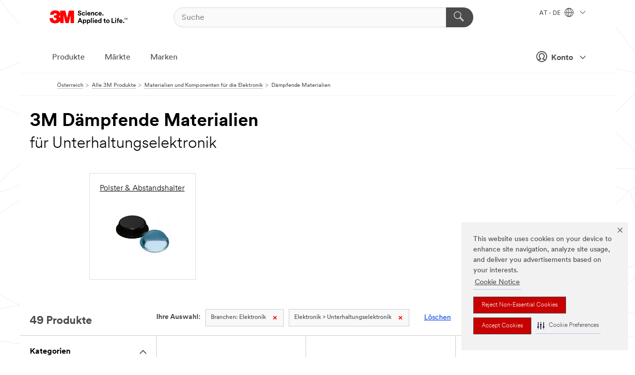

--- FILE ---
content_type: text/html; charset=UTF-8
request_url: https://www.3maustria.at/3M/de_AT/p/c/elektronikbauteile/dampfende-materialien/i/elektronik/unterhaltungselektronik/
body_size: 17925
content:
<!DOCTYPE html>
<html lang="de-AT">
 <head><meta http-equiv="X-UA-Compatible" content="IE=EDGE"><script type="text/javascript" src="https://cdn-prod.securiti.ai/consent/auto_blocking/0638aaa2-354a-44c0-a777-ea4db9f7bf8a/801f2468-8ca0-466a-9559-d3a44ea93778.js"></script><script>(function(){var s=document.createElement('script');s.src='https://cdn-prod.securiti.ai/consent/cookie-consent-sdk-loader.js';s.setAttribute('data-tenant-uuid', '0638aaa2-354a-44c0-a777-ea4db9f7bf8a');s.setAttribute('data-domain-uuid', '801f2468-8ca0-466a-9559-d3a44ea93778');s.setAttribute('data-backend-url', 'https://app.securiti.ai');s.setAttribute('data-skip-css', 'false');s.defer=true;var parent_node=document.head || document.body;parent_node.appendChild(s);})()</script><script src="https://tags.tiqcdn.com/utag/3m/redeploy-gdpr/prod/utag.sync.js"></script><script>if (typeof utag_data == 'undefined') utag_data = {};</script><style>.MMM--site-bd .mds-wrapper p{margin:0;}.mds-wrapper .mds-titleWithText_content--body p, .mds-wrapper .mds-stackableimages_container--content p, .mds-wrapper .mds-content-cards_grid_card_body .mds-font_body p, .mds-wrapper .mds-contentCTA_content--body p, .mds-wrapper .mds-accordion_content--text>p, .mds-wrapper .mds-tabs_items--content>div>p, .mds-wrapper .mds-verticaltabs_content--text>p{margin-bottom:15px;}.MMM--site-bd .mds-wrapper .mds-margin_large--bottom{margin-bottom: 20px;}.MMM--site-bd .mds-wrapper .mds-margin_large--top{margin-top: 20px;}.MMM--site-bd .mds-wrapper ol{margin:0;}.MMM--site-bd .mds-wrapper .mds-titleWithText_content--body ol, .MMM--site-bd .mds-wrapper .mds-titleWithText_content--body ul, .MMM--site-bd .mds-wrapper .mds-stackableimages_container--content ol, .MMM--site-bd .mds-wrapper .mds-stackableimages_container--content ul, .MMM--site-bd .mds-wrapper .mds-content-cards_grid_card_body .mds-font_body ol, .MMM--site-bd .mds-wrapper .mds-content-cards_grid_card_body .mds-font_body ul, .MMM--site-bd .mds-wrapper .mds-contentCTA_content--body ol, .MMM--site-bd .mds-wrapper .mds-contentCTA_content--body ul, .MMM--site-bd .mds-wrapper .mds-accordion_content--text>ol, .MMM--site-bd .mds-wrapper .mds-accordion_content--text>ul, .MMM--site-bd .mds-wrapper .mds-tabs_items--content>div>ol, .MMM--site-bd .mds-wrapper .mds-tabs_items--content>div>ul, .MMM--site-bd .mds-wrapper .mds-verticaltabs_content--text>ol, .MMM--site-bd .mds-wrapper .mds-verticaltabs_content--text>ul{padding-left: 22px;}</style>
<title>3M Dämpfende Materialien für Unterhaltungselektronik | 3M Österreich</title>
  <meta charset="utf-8">
  <meta name="viewport" content="width=device-width, initial-scale=1.0">
<meta name="DCSext.Business" content="Transport & Electronic Bus Group">
<meta name="DCSext.CDC" content="AM">
<meta name="DCSext.Dimension_Flat_Industries" content="pvetg2416">
<meta name="DCSext.Hierarchy" content="GPH20387">
<meta name="DCSext.ewcd_url" content="Z6_79L2HO02KO3O10Q639V7L0A534 | Z6_79L2HO02KGTNF0Q98PTB7K3T93">
<meta name="DCSext.locale" content="de_AT">
<meta name="DCSext.page" content="CORP_SNAPS_GPH_AT">
<meta name="DCSext.platform" content="FUZE">
<meta name="DCSext.site" content="CORP_SNAPS_GPH">
<meta name="WT.dcsvid" content="">
<meta name="application-name" content="MMM-ext">
<meta name="dc_coverage" content="AT">
<meta name="description" content="Dämpfende Materialien">
<meta name="entity.categoryId" content="GPH20387">
<meta name="format-detection" content="telephone=no">
<meta name="generatedBySNAPS" content="true">
<meta http-equiv="cleartype" content="on">
<meta http-equiv="format-detection" content="telephone=no">
<meta http-equiv="imagetoolbar" content="no">
<meta name="mmmsite" content="CORP_SNAPS_GPH">
<meta name="pageTemplateId" content="PageSlot">
<meta name="mmm:serp" content="https://www.3maustria.at/3M/de_AT/p/c/elektronikbauteile/dampfende-materialien/i/elektronik/unterhaltungselektronik/"/>
<link rel="canonical" href="https://www.3maustria.at/3M/de_AT/p/c/elektronikbauteile/dampfende-materialien/i/elektronik/unterhaltungselektronik/" /><!--  <PageMap><DataObject type="server"><Attribute name="node">fd-2 | WebSphere_Portal</Attribute>
<Attribute name="placeUniquename">CORP_SNAPS_GPH</Attribute>
<Attribute name="sitebreadcrumb">Z6_79L2HO02KGTNF0Q98PTB7K3T93</Attribute>
<Attribute name="themeVersion">2025.12</Attribute>
<Attribute name="pageUniquename">CORP_SNAPS_GPH_AT</Attribute>
</DataObject>
<DataObject type="page"><Attribute name="site">Z6_79L2HO02KO3O10Q639V7L0A534 | CORP_SNAPS_GPH</Attribute>
<Attribute name="currentpage">Z6_79L2HO02KGTNF0Q98PTB7K3T93</Attribute>
<Attribute name="currentuniquename">CORP_SNAPS_GPH_AT</Attribute>
</DataObject>
</PageMap> --><link rel="shortcut icon" type="image/ico" href="/favicon.ico" />
<link rel="apple-touch-icon-precomposed" sizes="57x57" href="/3m_theme_assets/themes/3MTheme/assets/images/unicorn/3M_Bookmark_Icon_57x57.png" />
<link rel="apple-touch-icon-precomposed" sizes="60x60" href="/3m_theme_assets/themes/3MTheme/assets/images/unicorn/3M_Bookmark_Icon_60x60.png" />
<link rel="apple-touch-icon-precomposed" sizes="72x72" href="/3m_theme_assets/themes/3MTheme/assets/images/unicorn/3M_Bookmark_Icon_72x72.png" />
<link rel="apple-touch-icon-precomposed" sizes="76x76" href="/3m_theme_assets/themes/3MTheme/assets/images/unicorn/3M_Bookmark_Icon_76x76.png" />
<link rel="apple-touch-icon-precomposed" sizes="114x114" href="/3m_theme_assets/themes/3MTheme/assets/images/unicorn/3M_Bookmark_Icon_114x114.png" />
<link rel="apple-touch-icon-precomposed" sizes="120x120" href="/3m_theme_assets/themes/3MTheme/assets/images/unicorn/3M_Bookmark_Icon_120x120.png" />
<link rel="apple-touch-icon-precomposed" sizes="144x144" href="/3m_theme_assets/themes/3MTheme/assets/images/unicorn/3M_Bookmark_Icon_144x144.png" />
<link rel="apple-touch-icon-precomposed" sizes="152x152" href="/3m_theme_assets/themes/3MTheme/assets/images/unicorn/3M_Bookmark_Icon_152x152.png" />
<link rel="apple-touch-icon-precomposed" sizes="180x180" href="/3m_theme_assets/themes/3MTheme/assets/images/unicorn/3M_Bookmark_Icon_180x180.png" />
<meta name="msapplication-TileColor" content="#ffffff" />
<meta name="msapplication-square70x70logo" content="/3m_theme_assets/themes/3MTheme/assets/images/unicorn/smalltile.png" />
<meta name="msapplication-square150x150logo" content="/3m_theme_assets/themes/3MTheme/assets/images/unicorn/mediumtile.png" />
<meta name="msapplication-wide310x150logo" content="/3m_theme_assets/themes/3MTheme/assets/images/unicorn/widetile.png" />
<meta name="msapplication-square310x310logo" content="/3m_theme_assets/themes/3MTheme/assets/images/unicorn/largetile.png" />
<link rel="alternate" hreflang="ko-KR" href="https://www.3m.co.kr/3M/ko_KR/p/c/electronics-components/cushioning-materials/i/electronics/consumer-electronics/" /><link rel="alternate" hreflang="es-MX" href="https://www.3m.com.mx/3M/es_MX/p/c/componentes-electronicos/materiales-de-amortiguamiento/i/electronicos/electronicos-para-consumidores/" /><link rel="alternate" hreflang="fr-BE" href="https://www.3mbelgique.be/3M/fr_BE/p/c/composants-electroniques/materiaux-de-rembourrage/i/electronique/produits-electroniques-pour-grand-public/" /><link rel="alternate" hreflang="zh-TW" href="https://www.3m.com.tw/3M/zh_TW/p/c/electronics-components/cushioning-materials/i/electronics/consumer-electronics/" /><link rel="alternate" hreflang="hu-HU" href="https://www.3mmagyarorszag.hu/3M/hu_HU/p/c/elektronikai-alkatreszek/parnazoanyagok/i/elektronika/fogyasztoi-elektronika/" /><link rel="alternate" hreflang="th-TH" href="https://www.3m.co.th/3M/th_TH/p/c/electronics-components/cushioning-materials/i/electronics/consumer-electronics/" /><link rel="alternate" hreflang="es-CL" href="https://www.3mchile.cl/3M/es_CL/p/c/componentes-electronicos/materiales-de-amortiguamiento/i/electronicos/aerosoles-para-equipos-electronicos/" /><link rel="alternate" hreflang="da-DK" href="https://www.3mdanmark.dk/3M/da_DK/p/c/elektroniske-komponenter/daempningsmaterialer/i/elektronik/elektronikprodukter-til-privatkunder/" /><link rel="alternate" hreflang="tr-TR" href="https://www.3m.com.tr/3M/tr_TR/p/c/elektronik-bilesenler/yastiklama-malzemeleri/i/elektronik/tuketici-elektronigi/" /><link rel="alternate" hreflang="en-JM" href="https://www.3m.com.jm/3M/en_JM/p/c/electronics-components/cushioning-materials/i/electronics/consumer-electronics/" /><link rel="alternate" hreflang="pt-PT" href="https://www.3m.com.pt/3M/pt_PT/p/c/componentes-eletronicos/materiais-de-amortecimento/i/eletronica/eletronica-de-consumo/" /><link rel="alternate" hreflang="vi-VN" href="https://www.3m.com.vn/3M/vi_VN/p/c/electronics-components/cushioning-materials/i/electronics/consumer-electronics/" /><link rel="alternate" hreflang="en-US" href="https://www.3m.com/3M/en_US/p/c/electronics-components/cushioning-materials/i/electronics/consumer-electronics/" /><link rel="alternate" hreflang="sv-SE" href="https://www.3msverige.se/3M/sv_SE/p/c/elektroniska-komponenter/dampande-material/i/elektronik/konsumentelektronik/" /><link rel="alternate" hreflang="en-SG" href="https://www.3m.com.sg/3M/en_SG/p/c/electronics-components/cushioning-materials/i/electronics/consumer-electronics/" /><link rel="alternate" hreflang="en-NZ" href="https://www.3mnz.co.nz/3M/en_NZ/p/c/electronics-components/cushioning-materials/i/electronics/consumer-electronics/" /><link rel="alternate" hreflang="de-CH" href="https://www.3mschweiz.ch/3M/de_CH/p/c/elektronikbauteile/dampfende-materialien/i/elektronik/unterhaltungselektronik/" /><link rel="alternate" hreflang="en-HR" href="https://www.3m.com.hr/3M/hr_HR/p/c/electronics-components/cushioning-materials/i/electronics/consumer-electronics/" /><link rel="alternate" hreflang="en-LV" href="https://www.3m.com.lv/3M/lv_LV/p/c/electronics-components/cushioning-materials/i/electronics/consumer-electronics/" /><link rel="alternate" hreflang="en-ZA" href="https://www.3m.co.za/3M/en_ZA/p/c/electronics-components/cushioning-materials/i/electronics/consumer-electronics/" /><link rel="alternate" hreflang="fi-FI" href="https://www.3msuomi.fi/3M/fi_FI/p/c/sahkokomponentit/pehmustemateriaalit/i/elektroniikka/kuluttajaelektroniikka/" /><link rel="alternate" hreflang="fr-FR" href="https://www.3mfrance.fr/3M/fr_FR/p/c/composants-electroniques/materiaux-de-rembourrage/i/electronique/electronique-grand-public/" /><link rel="alternate" hreflang="de-AT" href="https://www.3maustria.at/3M/de_AT/p/c/elektronikbauteile/dampfende-materialien/i/elektronik/unterhaltungselektronik/" /><link rel="alternate" hreflang="fr-CH" href="https://www.3msuisse.ch/3M/fr_CH/p/c/composants-electroniques/materiaux-de-rembourrage/i/electronique/electronique-grand-public/" /><link rel="alternate" hreflang="no-NO" href="https://www.3mnorge.no/3M/no_NO/p/c/elektroniske-komponenter/dempende-materialer/i/elektronikk/forbrukerelektronikk/" /><link rel="alternate" hreflang="en-AU" href="https://www.3m.com.au/3M/en_AU/p/c/electronics-components/cushioning-materials/i/electronics/consumer-electronics/" /><link rel="alternate" hreflang="nl-NL" href="https://www.3mnederland.nl/3M/nl_NL/p/c/elektronicacomponenten/dempende-materialen/i/elektronica/consumentenelektronica/" /><link rel="alternate" hreflang="fr-CA" href="https://www.3mcanada.ca/3M/fr_CA/p/c/composants-electroniques/materiaux-de-rembourrage/i/electronique/produits-electroniques-grand-public/" /><link rel="alternate" hreflang="es-AR" href="https://www.3m.com.ar/3M/es_AR/p/c/componentes-electronicos/materiales-de-amortiguamiento/i/electronicos/electronicos-para-consumidores/" /><link rel="alternate" hreflang="es-CR" href="https://www.3m.co.cr/3M/es_CR/p/c/componentes-electronicos/materiales-de-amortiguamiento/i/electronicos/electronicos-para-consumidores/" /><link rel="alternate" hreflang="en-MY" href="https://www.3m.com.my/3M/en_MY/p/c/electronics-components/cushioning-materials/i/electronics/consumer-electronics/" /><link rel="alternate" hreflang="pt-BR" href="https://www.3m.com.br/3M/pt_BR/p/c/componentes-eletronicos/materiais-de-amortecimento/i/eletronica/eletronicos-para-consumidores/" /><link rel="alternate" hreflang="de-DE" href="https://www.3mdeutschland.de/3M/de_DE/p/c/elektronikbauteile/dampfende-materialien/i/elektronik/unterhaltungselektronik/" /><link rel="alternate" hreflang="en-BG" href="https://www.3mbulgaria.bg/3M/bg_BG/p/c/electronics-components/cushioning-materials/i/electronics/consumer-electronics/" /><link rel="alternate" hreflang="cs-CZ" href="https://www.3m.cz/3M/cs_CZ/p/c/elektronicke-soucastky/tlumici-materialy/i/elektronika/spotrebni-elektronika/" /><link rel="alternate" hreflang="pl-PL" href="https://www.3mpolska.pl/3M/pl_PL/p/c/komponenty-elektroniczne/materialy-amortyzujace/i/elektronika/elektronika-konsumencka/" /><link rel="alternate" hreflang="en-RS" href="https://www.3m.co.rs/3M/sr_RS/p/c/electronics-components/cushioning-materials/i/electronics/consumer-electronics/" /><link rel="alternate" hreflang="en-EE" href="https://www.3m.com.ee/3M/et_EE/p/c/electronics-components/cushioning-materials/i/electronics/consumer-electronics/" /><link rel="alternate" hreflang="sk-SK" href="https://www.3mslovensko.sk/3M/sk_SK/p/c/elektronicke-suciastky/tlmiace-materialy/i/elektronika/spotrebna-elektronika/" /><link rel="alternate" hreflang="it-IT" href="https://www.3mitalia.it/3M/it_IT/p/c/componenti-elettronici/materiali-di-protezione/i/elettronica/elettronica-di-consumo/" /><link rel="alternate" hreflang="en-RO" href="https://www.3m.com.ro/3M/ro_RO/p/c/electronics-components/cushioning-materials/i/electronics/consumer-electronics/" /><link rel="alternate" hreflang="en-IE" href="https://www.3mireland.ie/3M/en_IE/p/c/electronics-components/cushioning-materials/i/electronics/consumer-electronics/" /><link rel="alternate" hreflang="en-CA" href="https://www.3mcanada.ca/3M/en_CA/p/c/electronics-components/cushioning-materials/i/electronics/consumer-electronics/" /><link rel="alternate" hreflang="en-NG" href="https://www.3mnigeria.com.ng/3M/en_NG/p/c/electronics-components/cushioning-materials/i/electronics/consumer-electronics/" /><link rel="alternate" hreflang="nl-BE" href="https://www.3mbelgie.be/3M/nl_BE/p/c/elektronicacomponenten/dempende-materialen/i/elektronica/consumentenelektronica/" /><link rel="alternate" hreflang="en-KE" href="https://www.3m.co.ke/3M/en_KE/p/c/electronics-components/cushioning-materials/i/electronics/consumer-electronics/" /><link rel="alternate" hreflang="es-ES" href="https://www.3m.com.es/3M/es_ES/p/c/componentes-para-electronica/materiales-acolchados/i/electronica/electronica-de-consumo/" /><link rel="alternate" hreflang="en-MA" href="https://www.3mmaroc.ma/3M/fr_MA/p/c/electronics-components/cushioning-materials/i/electronics/consumer-electronics/" /><link rel="alternate" hreflang="ja-JP" href="https://www.3mcompany.jp/3M/ja_JP/p/c/electronics-components/cushioning-materials/i/electronics/consumer-electronics/" /><link rel="alternate" hreflang="es-CO" href="https://www.3m.com.co/3M/es_CO/p/c/componentes-electronicos/materiales-de-amortiguamiento/i/electronicos/electronicos-para-consumidores/" /><link rel="alternate" hreflang="en-SI" href="https://www.3m.com/3M/sl_SI/p/c/electronics-components/cushioning-materials/i/electronics/consumer-electronics/" /><link rel="alternate" hreflang="en-KZ" href="https://www.3mkazakhstan.com/3M/ru_KZ/p/c/electronics-components/cushioning-materials/i/electronics/consumer-electronics/" /><link rel="alternate" hreflang="en-LT" href="https://www.3mlietuva.lt/3M/lt_LT/p/c/electronics-components/cushioning-materials/i/electronics/consumer-electronics/" /><link rel="alternate" hreflang="en-GR" href="https://www.3mhellas.gr/3M/el_GR/p/c/electronics-components/cushioning-materials/i/electronics/consumer-electronics/" /><link rel="alternate" hreflang="es-NI" href="https://www.3m.com.ni/3M/es_NI/p/c/componentes-electronicos/materiales-de-amortiguamiento/i/electronicos/electronicos-para-consumidores/" /><link rel="alternate" hreflang="en-TT" href="https://www.3m.com.tt/3M/en_TT/p/c/electronics-components/cushioning-materials/i/electronics/consumer-electronics/" /><link rel="alternate" hreflang="es-PE" href="https://www.3m.com.pe/3M/es_PE/p/c/componentes-electronicos/materiales-de-amortiguamiento/i/electronicos/electronicos-para-consumidores/" /><link rel="alternate" hreflang="en-GB" href="https://www.3m.co.uk/3M/en_GB/p/c/electronics-components/cushioning-materials/i/electronics/consumer-electronics/" /><link rel="stylesheet" href="/3m_theme_assets/themes/3MTheme/assets/css/build/phoenix.css?v=3.183.0" />
<link rel="stylesheet" href="/3m_theme_assets/themes/3MTheme/assets/css/unicorn-icons.css?v=3.183.0" />
<link rel="stylesheet" media="print" href="/3m_theme_assets/themes/3MTheme/assets/css/build/unicorn-print.css?v=3.183.0" />
<link rel="stylesheet" href="/3m_theme_assets/static/MDS/mammoth.css?v=3.183.0" />
<!--[if IE]><![endif]-->
<!--[if (IE 8)|(IE 7)]>
<script type="text/javascript">
document.getElementById("js-main_style").setAttribute("href", "");
</script>

<![endif]-->
<!--[if lte IE 6]><![endif]-->
<script type="text/javascript" src="/3m_theme_assets/themes/3MTheme/assets/scripts/mmmSettings.js"></script><link rel="stylesheet" href="/3m_theme_assets/themes/3MTheme/assets/css/build/gsn.css" />
<link rel="stylesheet" href="/3m_theme_assets/themes/3MTheme/assets/css/static/MyAccountDropdown/MyAccountDropdown.css" />


<script>(window.BOOMR_mq=window.BOOMR_mq||[]).push(["addVar",{"rua.upush":"false","rua.cpush":"false","rua.upre":"false","rua.cpre":"false","rua.uprl":"false","rua.cprl":"false","rua.cprf":"false","rua.trans":"","rua.cook":"false","rua.ims":"false","rua.ufprl":"false","rua.cfprl":"false","rua.isuxp":"false","rua.texp":"norulematch","rua.ceh":"false","rua.ueh":"false","rua.ieh.st":"0"}]);</script>
                              <script>!function(e){var n="https://s.go-mpulse.net/boomerang/";if("False"=="True")e.BOOMR_config=e.BOOMR_config||{},e.BOOMR_config.PageParams=e.BOOMR_config.PageParams||{},e.BOOMR_config.PageParams.pci=!0,n="https://s2.go-mpulse.net/boomerang/";if(window.BOOMR_API_key="UWRYR-C88R8-XEZDS-AZ97P-LXP2F",function(){function e(){if(!o){var e=document.createElement("script");e.id="boomr-scr-as",e.src=window.BOOMR.url,e.async=!0,i.parentNode.appendChild(e),o=!0}}function t(e){o=!0;var n,t,a,r,d=document,O=window;if(window.BOOMR.snippetMethod=e?"if":"i",t=function(e,n){var t=d.createElement("script");t.id=n||"boomr-if-as",t.src=window.BOOMR.url,BOOMR_lstart=(new Date).getTime(),e=e||d.body,e.appendChild(t)},!window.addEventListener&&window.attachEvent&&navigator.userAgent.match(/MSIE [67]\./))return window.BOOMR.snippetMethod="s",void t(i.parentNode,"boomr-async");a=document.createElement("IFRAME"),a.src="about:blank",a.title="",a.role="presentation",a.loading="eager",r=(a.frameElement||a).style,r.width=0,r.height=0,r.border=0,r.display="none",i.parentNode.appendChild(a);try{O=a.contentWindow,d=O.document.open()}catch(_){n=document.domain,a.src="javascript:var d=document.open();d.domain='"+n+"';void(0);",O=a.contentWindow,d=O.document.open()}if(n)d._boomrl=function(){this.domain=n,t()},d.write("<bo"+"dy onload='document._boomrl();'>");else if(O._boomrl=function(){t()},O.addEventListener)O.addEventListener("load",O._boomrl,!1);else if(O.attachEvent)O.attachEvent("onload",O._boomrl);d.close()}function a(e){window.BOOMR_onload=e&&e.timeStamp||(new Date).getTime()}if(!window.BOOMR||!window.BOOMR.version&&!window.BOOMR.snippetExecuted){window.BOOMR=window.BOOMR||{},window.BOOMR.snippetStart=(new Date).getTime(),window.BOOMR.snippetExecuted=!0,window.BOOMR.snippetVersion=12,window.BOOMR.url=n+"UWRYR-C88R8-XEZDS-AZ97P-LXP2F";var i=document.currentScript||document.getElementsByTagName("script")[0],o=!1,r=document.createElement("link");if(r.relList&&"function"==typeof r.relList.supports&&r.relList.supports("preload")&&"as"in r)window.BOOMR.snippetMethod="p",r.href=window.BOOMR.url,r.rel="preload",r.as="script",r.addEventListener("load",e),r.addEventListener("error",function(){t(!0)}),setTimeout(function(){if(!o)t(!0)},3e3),BOOMR_lstart=(new Date).getTime(),i.parentNode.appendChild(r);else t(!1);if(window.addEventListener)window.addEventListener("load",a,!1);else if(window.attachEvent)window.attachEvent("onload",a)}}(),"".length>0)if(e&&"performance"in e&&e.performance&&"function"==typeof e.performance.setResourceTimingBufferSize)e.performance.setResourceTimingBufferSize();!function(){if(BOOMR=e.BOOMR||{},BOOMR.plugins=BOOMR.plugins||{},!BOOMR.plugins.AK){var n=""=="true"?1:0,t="",a="ck7jrnyxhuqq62lq7tea-f-750f0fedf-clientnsv4-s.akamaihd.net",i="false"=="true"?2:1,o={"ak.v":"39","ak.cp":"832420","ak.ai":parseInt("281472",10),"ak.ol":"0","ak.cr":15,"ak.ipv":4,"ak.proto":"h2","ak.rid":"20f0eb63","ak.r":45721,"ak.a2":n,"ak.m":"dscx","ak.n":"essl","ak.bpcip":"18.190.152.0","ak.cport":47478,"ak.gh":"23.33.25.17","ak.quicv":"","ak.tlsv":"tls1.3","ak.0rtt":"","ak.0rtt.ed":"","ak.csrc":"-","ak.acc":"","ak.t":"1769012424","ak.ak":"hOBiQwZUYzCg5VSAfCLimQ==UkPEm4gU4DQ/lYaBb2jS5xKjGwT+1i1mfVRfBlaupmAYeOqCDMRwTog6jk2wWmTRJSuRV7Zbbn01i9YP71yvlACfskBcvjt/jP/i+5yCIxXwJ2SFNI0uMjEFVgM/hWvV7FLezGCsV7/scLcEqDjrXDKi3Q0lXQkGITS844C7IfzMzUHsjVh/[base64]","ak.pv":"279","ak.dpoabenc":"","ak.tf":i};if(""!==t)o["ak.ruds"]=t;var r={i:!1,av:function(n){var t="http.initiator";if(n&&(!n[t]||"spa_hard"===n[t]))o["ak.feo"]=void 0!==e.aFeoApplied?1:0,BOOMR.addVar(o)},rv:function(){var e=["ak.bpcip","ak.cport","ak.cr","ak.csrc","ak.gh","ak.ipv","ak.m","ak.n","ak.ol","ak.proto","ak.quicv","ak.tlsv","ak.0rtt","ak.0rtt.ed","ak.r","ak.acc","ak.t","ak.tf"];BOOMR.removeVar(e)}};BOOMR.plugins.AK={akVars:o,akDNSPreFetchDomain:a,init:function(){if(!r.i){var e=BOOMR.subscribe;e("before_beacon",r.av,null,null),e("onbeacon",r.rv,null,null),r.i=!0}return this},is_complete:function(){return!0}}}}()}(window);</script></head>
<body class="MMM--bodyContain MMM--body_1440"><div class="MMM--skipMenu" id="top"><ul class="MMM--skipList"><li><a href="#js-gsnMenu">Wechseln zur AT Navigation</a></li><li><a href="#ssnMenu">Wechseln zur CORP_SNAPS_GPH Navigation</a></li><li><a href="#pageContent">Zum Seiteninhalt</a></li><li><a href="#js-searchBar">Zur Suche</a></li><li><a href="#help--links">Zum Kontakt</a></li><li><a href="/3M/de_AT/unternehmen-alpine/site-map/">Zur Sitemap</a></li></ul>
</div>

    <div id="js-bodyWrapper" class="MMM--themeWrapper">
        <div class="m-dropdown-list_overlay"></div>
    <nav class="m-nav">      
      <div class="is-header_container h-fitWidth m-header_container">
        <div class="m-header">          
          <a href="/3M/de_AT/unternehmen-alpine/" aria-label="3M Logo - Opens in a new window" class="is-3MLogo m-header_logo l-smallMarginRight h-linkNoUnderline l-centerVertically" title="3M in Österreich">
            <img class="h-onDesktop m-header_logoImg" src="/3m_theme_assets/themes/3MTheme/assets/images/unicorn/Logo.svg" alt="3M Logo" />
            <img class="h-notOnDesktop l-img" src="/3m_theme_assets/themes/3MTheme/assets/images/unicorn/Logo_mobile.png" alt="3M Logo" />
          </a>                          

          

<div class="m-header_search l-smallMarginRight">
  <form class="h-fitHeight" id="typeahead-root" action="/3M/de_AT/p/">
    <input id="js-searchBar" class="m-header_searchbar h-fitWidth h-fitHeight l-centerVertically is-searchbar" name="Ntt" type="search" placeholder="Suche" aria-label="Suche">
    <button class="m-header_searchbutton" type="submit" value="Suche" aria-label="Suche">
      <i class="MMM--icn MMM--icn_search color--white"></i>
    </button>
  </form>
</div>


          <div style="display: inline-block" class="h-notOnDesktop">
            <div class="m-header_menu l-centerVertically h-notOnDesktop">
              <a href="#" class="h-linkNoUnderline link--dark is-header_menuLink is-collapsed m-header_menuLink" aria-haspopup="true" aria-controls="navOptions" aria-label="Öffnen Sie die Navigation" data-openlabel="Öffnen Sie die Navigation" data-closelabel="Schliessen">
                <i class="MMM--icn MMM--icn_hamburgerMenu is-header_menuIcon m-header_menuIcn"></i>
              </a>
              <i class="MMM--icn MMM--icn_close link--dark m-header_hiddenIcn m-header_menuIcn"></i>
            </div>
          </div>
          <div class="m-header--fix"></div>
        </div>
                
        
        <div class="m-header-madbar h-notOnDesktop">
          <div class="MAD-Bar">
            <div class="m-account mad-section">
              
              <a href="#" role="button" class="m-btn m-btn--free font--size m-navbar_loginBtn m-navbar_profileBtn link--dark is-header_madSI is-closed is-signInToggle" target="_self">
                <i class="MMM--icn MMM--icn_userHollow large-icn"></i>
                Konto
                <i class="MMM--icn MMM--icn_down_arrow mad-barSI-arrow"></i>
              </a>
              
            </div>
          </div>
        </div>
                
        <div class="m-header_overlay"></div>
        
        <!-- Profile Management Pop-Up -->
              <div class="m-navbar m-navbar-noStyle">
               <div class=" is-signInPopUp h-hidden">
                <div class="m-navbar_signInPopup font--standard mad-menu-container" aria-modal="true">                           
                  
                  <div class="signIn-linkBox">
                    <a href="https://order.3m.com/store/bComAustriaSite/de_AT/login">Bei 3M bCom anmelden</a>
                  </div>
                </div> 
               </div> 
              </div>            
            

        <div class="is-dropdown h-hidden m-navbar_container">
          <div class="m-navbar_overlay h-fitHeight h-notOnMobile is-overlay h-notOnDesktop"></div>
          <div class="m-navbar">
            <div class="m-navbar_level-1 js-navbar_level-1">

              
	          <div class="m-navbar_login m-navbar_loginProfile h-notOnMobile h-notOnTablet h-onDesktop">
              <div class="mad-section">
                <a href="#" class="m-btn m-btn--free font--size m-navbar_loginBtn m-navbar_signInBtn link--dark is-signInToggle is-header_madDesktopSI">
                  <i class="MMM--icn MMM--icn_userHollow l-centerVertically large-icn" style="padding-left: 10px; font-weight: bold;"></i>
                  Konto
                  <i class="MMM--icn mad-barSI-arrow MMM--icn_down_arrow" style="padding-left: 10px; font-size: 11px;"></i>
                </a>
              </div>
            </div>
 
              <div class="m-navbar_localization l-centerVertically">
                <a href="#" class="link--dark l-centerVertically is-localeToggle">AT - DE
                  <i class="MMM--icn MMM--icn_localizationGlobe l-centerVertically m-navbar_localGlobe" style="padding-left: 5px;"></i>
                  <i class="MMM--icn MMM--icn_down_arrow h-onDesktop" style="padding-left: 10px; font-size: 11px;"></i></a>
              </div>
              <div id="js-gsnMenu" class="m-navbar_nav">

                
<ul id="navOptions" role="menubar">
<li class="m-navbar_listItem">
        <a href="#" id="navbar_link-products" class="is-navbar_link m-navbar_link" aria-haspopup="true" aria-expanded="false">Produkte</a>
      </li><li class="m-navbar_listItem">
        <a href="#" id="navbar_link-industries" class="is-navbar_link m-navbar_link" aria-haspopup="true" aria-expanded="false">Märkte</a>
      </li><li class="m-navbar_listItem">
          <a href="/3M/de_AT/unternehmen-alpine/our-brands/" class="m-navbar_link">Marken</a>
        </li>
        
</ul>
<div class="m-navbar_localOverlay is-localePopUp h-hidden">
  <div class="m-navbar_localPopup m-navbar_popup font--standard" aria-modal="true" role="dialog" aria-label="language switcher dialog">
    <button
      class="m-navbar-localClose m-btn--close color--silver is-close h-notOnDesktop"
      aria-label="Schliessen"><i class="MMM--icn MMM--icn_close"></i></button>
    <div class="font--standard m-navbar_popupTitle">3M in Österreich</div>
    <form>
      <div class="font--standard m-navbar_popupOptions"><input type="radio" name="locale" value="https://www.3maustria.at/3M/de_AT/p/c/elektronikbauteile/dampfende-materialien/i/elektronik/unterhaltungselektronik/" id="locale-at-de" class="m-radioInput" checked>
      	    <label class="m-radioInput_label" for="locale-at-de">Deutsch - DE</label><br></div>
      <a href="https://www.3m.com/3M/en_US/select-location/" aria-label="Change 3M Location" class="link">Change 3M Location</a>
      <button type="submit" value="Einreichen" class="m-btn m-btn--red m-navbar_localeSave is-saveLocale">Speichern</button>
    </form>
  </div>
  <div class="m-overlay h-onDesktop is-close"></div>
</div>
              </div>
            </div>

            <div class="m-dropdown-list js-navbar_level-2">

              <!-- Dropdown Lists Header -->
<div class="m-dropdown-list_header">
  <button class="m-dropdown-list_backBtn js-dropdown-list_backBtn">
    <i class="MMM--icn MMM--icn_lt2"></i>
  </button>
  <div class="m-dropdown-list_title">
<label id="dropdown-list_products-title">Produkte</label>
      <label id="dropdown-list_industries-title">Märkte</label>
      
  </div>
</div><!-- End of the dropdown list header --><ul id="products-list" class="l-dropdown-list_container" role="menu" aria-hidden="true"><li class="l-dropdown-list" role="menuitem">
      <a href="/3M/de_AT/p/c/advanced-materials/" aria-label="Advanced Materials" class="isInside MMM--basicLink">
        Advanced Materials
      </a>
    </li><li class="l-dropdown-list" role="menuitem">
      <a href="/3M/de_AT/p/c/automobil/" aria-label="Auto- und Montageteile" class="isInside MMM--basicLink">
        Auto- und Montageteile
      </a>
    </li><li class="l-dropdown-list" role="menuitem">
      <a href="/3M/de_AT/p/c/beschichtungen/" aria-label="Beschichtungen" class="isInside MMM--basicLink">
        Beschichtungen
      </a>
    </li><li class="l-dropdown-list" role="menuitem">
      <a href="/3M/de_AT/p/c/beschilderung-und-kennzeichnung/" aria-label="Beschilderung und Kennzeichnung" class="isInside MMM--basicLink">
        Beschilderung und Kennzeichnung
      </a>
    </li><li class="l-dropdown-list" role="menuitem">
      <a href="/3M/de_AT/p/c/buro-schreibtisch/" aria-label="Büro + Schreibtisch" class="isInside MMM--basicLink">
        Büro + Schreibtisch
      </a>
    </li><li class="l-dropdown-list" role="menuitem">
      <a href="/3M/de_AT/p/c/elektronikbauteile/" aria-label="Elektronikbauteile" class="isInside MMM--basicLink">
        Elektronikbauteile
      </a>
    </li><li class="l-dropdown-list" role="menuitem">
      <a href="/3M/de_AT/p/c/elektronisk/" aria-label="Elektronisk" class="isInside MMM--basicLink">
        Elektronisk
      </a>
    </li><li class="l-dropdown-list" role="menuitem">
      <a href="/3M/de_AT/p/c/etiketten/" aria-label="Etiketten" class="isInside MMM--basicLink">
        Etiketten
      </a>
    </li><li class="l-dropdown-list" role="menuitem">
      <a href="/3M/de_AT/p/c/folien/" aria-label="Folien" class="isInside MMM--basicLink">
        Folien
      </a>
    </li><li class="l-dropdown-list" role="menuitem">
      <a href="/3M/de_AT/p/c/haushalt/" aria-label="Haushalt" class="isInside MMM--basicLink">
        Haushalt
      </a>
    </li><li class="l-dropdown-list" role="menuitem">
      <a href="/3M/de_AT/p/c/isolation/" aria-label="Isolation" class="isInside MMM--basicLink">
        Isolation
      </a>
    </li><li class="l-dropdown-list" role="menuitem">
      <a href="/3M/de_AT/p/c/klebebander/" aria-label="Klebebänder" class="isInside MMM--basicLink">
        Klebebänder
      </a>
    </li><li class="l-dropdown-list" role="menuitem">
      <a href="/3M/de_AT/p/c/klebstoffe/" aria-label="Klebestoffe, Dichtmassen und Füllstoffe" class="isInside MMM--basicLink">
        Klebestoffe, Dichtmassen und Füllstoffe
      </a>
    </li><li class="l-dropdown-list" role="menuitem">
      <a href="/3M/de_AT/p/c/medizinisch/" aria-label="Medizinisch" class="isInside MMM--basicLink">
        Medizinisch
      </a>
    </li><li class="l-dropdown-list" role="menuitem">
      <a href="/3M/de_AT/p/c/personliche-schutzausrustung/" aria-label="Persönliche Schutzausrüstung" class="isInside MMM--basicLink">
        Persönliche Schutzausrüstung
      </a>
    </li><li class="l-dropdown-list" role="menuitem">
      <a href="/3M/de_AT/p/c/prozesshilfen-applikationshilfen/" aria-label="Prozesshilfen & Applikationshilfen" class="isInside MMM--basicLink">
        Prozesshilfen & Applikationshilfen
      </a>
    </li><li class="l-dropdown-list" role="menuitem">
      <a href="/3M/de_AT/p/c/reinigungszubehor/" aria-label="Reinigungszubehör" class="isInside MMM--basicLink">
        Reinigungszubehör
      </a>
    </li><li class="l-dropdown-list" role="menuitem">
      <a href="/3M/de_AT/p/c/schleifmittel/" aria-label="Schleifmittel" class="isInside MMM--basicLink">
        Schleifmittel
      </a>
    </li><li class="l-dropdown-list" role="menuitem">
      <a href="/3M/de_AT/p/c/schleifpasten-und-polituren/" aria-label="Schleifpasten und Polituren" class="isInside MMM--basicLink">
        Schleifpasten und Polituren
      </a>
    </li><li class="l-dropdown-list" role="menuitem">
      <a href="/3M/de_AT/p/c/schmiermittel/" aria-label="Schmiermittel" class="isInside MMM--basicLink">
        Schmiermittel
      </a>
    </li><li class="l-dropdown-list_last-item" role="menuitem"><a class="l-dropdown-list_view-all-products" href="/3M/de_AT/p/">Alle Produkte anzeigen</a>     
      <button class="m-btn js-backtoTopBtn">
        <i class="MMM--icn MMM--icn_arrowUp"></i>
      </button>
    </li></ul>
<ul id="industries-list" class="l-dropdown-list_container" role="menu" aria-hidden="true"><li class="l-dropdown-list" role="menuitem">
      <a href="/3M/de_AT/architektur-bau-alpine/" aria-label="Architektur und Bau" class="MMM--basicLink">
        Architektur und Bau
      </a>
    </li><li class="l-dropdown-list" role="menuitem">
      <a href="/3M/de_AT/elektronik-alpine/" aria-label="Elektronik" class="MMM--basicLink">
        Elektronik
      </a>
    </li><li class="l-dropdown-list" role="menuitem">
      <a href="/3M/de_AT/energie-alpine/" aria-label="Energie" class="MMM--basicLink">
        Energie
      </a>
    </li><li class="l-dropdown-list" role="menuitem">
      <a href="/3M/de_AT/gewerbe-handel-alpine/" aria-label="Gewerbe und Handel" class="MMM--basicLink">
        Gewerbe und Handel
      </a>
    </li><li class="l-dropdown-list" role="menuitem">
      <a href="/3M/de_AT/privatkunden-alpine/" aria-label="Produkte für den Privatkunden" class="MMM--basicLink">
        Produkte für den Privatkunden
      </a>
    </li><li class="l-dropdown-list" role="menuitem">
      <a href="/3M/de_AT/produktion-verarbeitung-alpine/" aria-label="Produktion und Verarbeitun" class="MMM--basicLink">
        Produktion und Verarbeitun
      </a>
    </li><li class="l-dropdown-list" role="menuitem">
      <a href="/3M/de_AT/sicherheit-alpine/" aria-label="Sicherheit" class="MMM--basicLink">
        Sicherheit
      </a>
    </li><li class="l-dropdown-list" role="menuitem">
      <a href="/3M/de_AT/transport-verkehr-alpine/" aria-label="Transport und Verkehr" class="MMM--basicLink">
        Transport und Verkehr
      </a>
    </li><li class="l-dropdown-list" role="menuitem">
      <a href="/3M/de_AT/automotive-alpine/" aria-label="Transportindustrie" class="MMM--basicLink">
        Transportindustrie
      </a>
    </li><div class="l-dropdown-list_industries-image">
      <img class="img img_stretch mix-MMM--img_fancy" src="https://multimedia.3m.com/mws/media/1812021O/industry-feature-image.png" alt="Ein Autofabrikarbeiter, der die Autoproduktionslinie inspiziert.">
      <p>Bei 3M entdecken und innovieren wir in nahezu jeder Branche, um Probleme auf der ganzen Welt zu lösen.</p>
    </div></ul>


            </div>            
          </div>
        </div>
      </div>
    </nav>
    <div class="m-navbar_profileOverlay is-profileToggle is-close h-hidden"></div>
    <div class="m-navbar_signInOverlay m-overlay is-signInToggle is-close h-hidden"></div>
<div class="MMM--site-bd">
  <div class="MMM--grids" id="pageContent">
  <div class="MMM--siteNav">
  <div class="MMM--breadcrumbs_theme">
  <ol class="MMM--breadcrumbs-list" itemscope itemtype="https://schema.org/BreadcrumbList"><li itemprop="itemListElement" itemscope itemtype="https://schema.org/ListItem"><a href="/3M/de_AT/unternehmen-alpine/" itemprop="item"><span itemprop="name">Österreich</span></a><i class="MMM--icn MMM--icn_breadcrumb"></i>
          <meta itemprop="position" content="1" /></li><li itemprop="itemListElement" itemscope itemtype="https://schema.org/ListItem"><a href="/3M/de_AT/p/" itemprop="item"><span itemprop="name">Alle 3M Produkte</span></a><i class="MMM--icn MMM--icn_breadcrumb"></i>
          <meta itemprop="position" content="2" /></li><li itemprop="itemListElement" itemscope itemtype="https://schema.org/ListItem"><a href="https://www.3maustria.at/3M/de_AT/p/c/elektronikbauteile/" itemprop="item"><span itemprop="name">Materialien und Komponenten für die Elektronik</span></a><i class="MMM--icn MMM--icn_breadcrumb"></i>
          <meta itemprop="position" content="3" /></li><li itemprop="itemListElement" itemscope itemtype="https://schema.org/ListItem"><span itemprop="name">Dämpfende Materialien</span><link itemprop="url" href="#"><meta itemprop="position" content="4" /></li></ol>
  
</div>

        </div><div class="hiddenWidgetsDiv">
	<!-- widgets in this container are hidden in the UI by default -->
	<div class='component-container ibmDndRow hiddenWidgetsContainer id-Z7_79L2HO02KGTNF0Q98PTB7K3TP6' name='ibmHiddenWidgets' ></div><div style="clear:both"></div>
</div>

<div class="MMM--grids">
  <div class='component-container MMM--grids-col_single MMM--grids-col ibmDndColumn id-Z7_79L2HO02KGTNF0Q98PTB7K3TP1' name='ibmMainContainer' ><div class='component-control id-Z7_79L2HO02KGTNF0Q98PTB7K3NJ7' ><span id="Z7_79L2HO02KGTNF0Q98PTB7K3NJ7"></span><html><head><meta name="viewport" content="width=device-width"/><script>window.__INITIAL_DATA = {"queryId":"7fb4aae1-e4ea-4324-a2c5-21a8a7a5fe88","endpoints":{"pcpShowNext":"https://www.3maustria.at/snaps2/api/pcp-show-next/https/www.3maustria.at/3M/de_AT/p/c/elektronikbauteile/dampfende-materialien/i/elektronik/unterhaltungselektronik/","pcpFilter":"https://www.3maustria.at/snaps2/api/pcp/https/www.3maustria.at/3M/de_AT/p/c/elektronikbauteile/dampfende-materialien/i/elektronik/unterhaltungselektronik/","analyticsUrl":"https://searchapi.3m.com/search/analytics/v1/public/signal/?client=3mcom","pcpShowMoreHidden":"","snapServerUrl":"https://www.3maustria.at/snaps2/"},"total":49,"greater":false,"items":[{"hasMoreOptions":false,"imageUrl":"https://multimedia.3m.com/mws/media/789988J/3m-tm-bumpon-tm-roll-stock-clear.jpg","altText":"3M™ Bumpon™ SJ5616 Elastikpuffer Rollenware","name":"3M™ Bumpon™ SJ5616 Elastikpuffer Rollenware, Transparent, 114 mm x 33 m, 1,6 mm, Klebstoff Acrylat A20","url":"https://www.3maustria.at/3M/de_AT/p/d/v000074840/","isParent":true,"position":0,"stockNumber":"7000029058","originalMmmid":"7000029058","previousStockNumber":"70006459807","upc":"00051115528125","catalogNumber":"SJ5616T","displayScope":["bcom","3mcom"]},{"hasMoreOptions":false,"imageUrl":"https://multimedia.3m.com/mws/media/1455284J/omg-emsd.jpg","altText":"70070662963-3m-bumpon-protective-products-sj5382-clear-3000-per-case-grp1.tif","name":"3M™ Bumpon™ SJ5382 Elastikpuffer, Transparent, 6,4 x 1,9 mm, Klebstoff Acrylat A-20","url":"https://www.3maustria.at/3M/de_AT/p/d/v000057474/","isParent":true,"position":1,"stockNumber":"7000002016","originalMmmid":"7000002016","previousStockNumber":"70070662963","upc":"50021200242309","catalogNumber":"65382T","displayScope":["bcom","3mcom"]},{"hasMoreOptions":false,"imageUrl":"https://multimedia.3m.com/mws/media/790004J/3m-tm-bumpon-tm-sjxx06-clear.jpg","altText":"3M™ Bumpon™ SJ5306 Elastikpuffer","name":"3M™ Bumpon™ SJ5306 Elastikpuffer, Transparent, 9,5 x 3,8 mm, Klebstoff Synthetischer Kautschuk R-25","url":"https://www.3maustria.at/3M/de_AT/p/d/v000057380/","isParent":true,"position":2,"stockNumber":"7000001917","originalMmmid":"7000001917","previousStockNumber":"70070218493","upc":"50021200675602","catalogNumber":"65306T","displayScope":["bcom","3mcom"]},{"hasMoreOptions":false,"imageUrl":"https://multimedia.3m.com/mws/media/789948J/3m-tm-bumpon-tm-sjxx44-black.jpg","altText":"3M™ Bumpon™ SJ5744 Elastikpuffer","name":"3M™ Bumpon™ SJ5744 Elastikpuffer, Schwarz, 19,1 x 4,1 mm, Klebstoff Natur-Kautschuk R-30","url":"https://www.3maustria.at/3M/de_AT/p/d/v000057365/","isParent":true,"position":3,"stockNumber":"7000001900","originalMmmid":"7000001900","previousStockNumber":"70070182038","upc":"50021200673288","catalogNumber":"65744S","displayScope":["bcom","3mcom"]},{"hasMoreOptions":false,"imageUrl":"https://multimedia.3m.com/mws/media/789988J/3m-tm-bumpon-tm-roll-stock-clear.jpg","altText":"3M™ Bumpon™ SJ5616 Elastikpuffer Rollenware","name":"3M™ Bumpon™ SJ5632 Elastikpuffer Rollenware, Transparent, 114 mm x 66 m, 0,8 mm, Klebstoff Acrylat A20","url":"https://www.3maustria.at/3M/de_AT/p/d/v000181656/","isParent":true,"position":4,"stockNumber":"7100007292","originalMmmid":"7100007292","previousStockNumber":"70006459815","upc":"00051115528132","catalogNumber":"6R5632T","displayScope":["bcom","3mcom"]},{"hasMoreOptions":false,"imageUrl":"https://multimedia.3m.com/mws/media/775278J/3m-tm-bumpon-tm-sjxx12.jpg","altText":"3M™ Bumpon™ SJ5312 Elastikpuffer","name":"3M™ Bumpon™ SJ6512 Elastikpuffer, Transparent, 12,7 x 3,5 mm, Klebstoff Synthetischer Kautschuk R-25","url":"https://www.3maustria.at/3M/de_AT/p/d/v000093643/","isParent":true,"position":5,"stockNumber":"7000052145","originalMmmid":"7000052145","previousStockNumber":"70070879872","upc":"50021200457734","catalogNumber":"66512T","displayScope":["bcom","3mcom"]},{"hasMoreOptions":false,"imageUrl":"https://multimedia.3m.com/mws/media/789939J/3m-tm-bumpon-tm-sjxx25-black.jpg","altText":"3M™ Bumpon™ SJ6125 Elastikpuffer","name":"3M™ Bumpon™ SJ6125 Elastikpuffer, Schwarz, 15,9 x 6,35 mm, Klebstoff Synthetischer Kautschuk R-25","url":"https://www.3maustria.at/3M/de_AT/p/d/v000093541/","isParent":true,"position":6,"stockNumber":"7000052035","originalMmmid":"7000052035","previousStockNumber":"70070707040","upc":"50021200263090","catalogNumber":"66125S","displayScope":["bcom","3mcom"]},{"hasMoreOptions":false,"imageUrl":"https://multimedia.3m.com/mws/media/789957J/3m-tm-bumpon-tm-sjxx80-black.jpg","altText":"3M™ Bumpon™ SJ5780 Elastikpuffer","name":"3M™ Bumpon™ SJ5780 Elastikpuffer, Schwarz, 20,0 x 5,0 mm, Natur-Kautschuk R-30","url":"https://www.3maustria.at/3M/de_AT/p/d/v000093379/","isParent":true,"position":7,"stockNumber":"7000051862","originalMmmid":"7000051862","previousStockNumber":"70070377984","upc":"50021200841960","catalogNumber":"65780S","displayScope":["bcom","3mcom"]},{"hasMoreOptions":true,"imageUrl":"https://multimedia.3m.com/mws/media/789951J/3m-tm-bumpon-tm-sjxx44-clear.jpg","altText":"3M™ Bumpon™ SJ5344 Elastikpuffer","name":"3M™ Bumpon™ SJ5344 Elastikpuffer","url":"https://www.3maustria.at/3M/de_AT/p/d/b5005035196/","isParent":true,"position":8,"stockNumber":"B5005035196","originalMmmid":"B5005035196","displayScope":["3mcom"]},{"hasMoreOptions":false,"imageUrl":"https://multimedia.3m.com/mws/media/789996J/3m-tm-bumpon-tm-sj-5201-light-brown.jpg","altText":"3M™ Bumpon™ SJ5201 Elastikpuffer","name":"3M™ Bumpon™ SJ5201 Elastikpuffer, Hellbraun, 11,0 x 3,2 mm, Klebstoff Acrylat A-20","url":"https://www.3maustria.at/3M/de_AT/p/d/v000093632/","isParent":true,"position":9,"stockNumber":"7000052134","originalMmmid":"7000052134","previousStockNumber":"70070876068","upc":"50021200425832","catalogNumber":"65201B","displayScope":["bcom","3mcom"]},{"hasMoreOptions":true,"imageUrl":"https://multimedia.3m.com/mws/media/789986J/3m-tm-bumpon-tm-roll-stock-black.jpg","altText":"3M™ Bumpon™ SJ6216 Elastikpuffer Rollenware","name":"3M™ Bumpon™ SJ5816 Elastikpuffer Rollenware","url":"https://www.3maustria.at/3M/de_AT/p/d/b5005035228/","isParent":true,"position":10,"stockNumber":"B5005035228","originalMmmid":"B5005035228","displayScope":["3mcom"]},{"hasMoreOptions":false,"imageUrl":"https://multimedia.3m.com/mws/media/789965J/3m-tm-bumpon-tm-sjxx78-clear.jpg","altText":"3M™ Bumpon™ SJ5378 Elastikpuffer","name":"3M™ Bumpon™ SJ5378 Elastikpuffer, Transparent, 10,2 x 3,3 mm, Klebstoff Acrylat A-20","url":"https://www.3maustria.at/3M/de_AT/p/d/v000093517/","isParent":true,"position":11,"stockNumber":"7000052010","originalMmmid":"7000052010","previousStockNumber":"70070662955","upc":"50021200242316","catalogNumber":"65378T","partNumber":"SJ5378","displayScope":["bcom","3mcom"]},{"hasMoreOptions":false,"imageUrl":"https://multimedia.3m.com/mws/media/1570262J/3m-bumpon-protective-products-sj5303-clear.jpg","altText":"Bumpon-SJ-5303.jpg","name":"3M™ Bumpon™ SJ5303 Elastikpuffer, Transparent, 11,1 x 5,0 mm, Klebstoff Acrylat A-20","url":"https://www.3maustria.at/3M/de_AT/p/d/v000057360/","isParent":true,"position":12,"stockNumber":"7000001894","originalMmmid":"7000001894","previousStockNumber":"70070107373","upc":"50021200634630","catalogNumber":"65303T","displayScope":["bcom","3mcom"]},{"hasMoreOptions":true,"imageUrl":"https://multimedia.3m.com/mws/media/789995J/3m-tm-bumpon-tm-sjxx03-black.jpg","altText":"3M™ Bumpon™ SJ5003 Elastikpuffer","name":"3M™ Bumpon™ SJ5003 Elastikpuffer","url":"https://www.3maustria.at/3M/de_AT/p/d/b5005035169/","isParent":true,"position":13,"stockNumber":"B5005035169","originalMmmid":"B5005035169","displayScope":["3mcom"]},{"hasMoreOptions":true,"imageUrl":"https://multimedia.3m.com/mws/media/1180622J/J.jpg","altText":"7100009116.jpg","name":"3M™ Bumpon™ SJ6208 Elastikpuffer Rollenware","url":"https://www.3maustria.at/3M/de_AT/p/d/b5005035256/","isParent":true,"position":14,"stockNumber":"B5005035256","originalMmmid":"B5005035256","displayScope":["3mcom"]},{"hasMoreOptions":true,"imageUrl":"https://multimedia.3m.com/mws/media/789986J/3m-tm-bumpon-tm-roll-stock-black.jpg","altText":"3M™ Bumpon™ SJ6216 Elastikpuffer Rollenware","name":"3M™ Bumpon™ SJ5832 Elastikpuffer Rollenware","url":"https://www.3maustria.at/3M/de_AT/p/d/b5005035229/","isParent":true,"position":15,"stockNumber":"B5005035229","originalMmmid":"B5005035229","displayScope":["3mcom"]},{"hasMoreOptions":false,"imageUrl":"https://multimedia.3m.com/mws/media/790006J/3m-tm-bumpon-tm-sjxx07-black.jpg","altText":"3M™ Bumpon™ SJ5007 Elastikpuffer","name":"3M™ Bumpon™ SJ5007 Elastikpuffer, Schwarz, 10,4 x 2,5 mm, Klebstoff Natur-Kautschuk R-30","url":"https://www.3maustria.at/3M/de_AT/p/d/v000057361/","isParent":true,"position":16,"stockNumber":"7000001895","originalMmmid":"7000001895","previousStockNumber":"70070107886","upc":"50021200627281","catalogNumber":"65007S","displayScope":["bcom","3mcom"]},{"hasMoreOptions":false,"imageUrl":"https://multimedia.3m.com/mws/media/789986J/3m-tm-bumpon-tm-roll-stock-black.jpg","altText":"3M™ Bumpon™ SJ6216 Elastikpuffer Rollenware","name":"3M™ Bumpon™ SJ5808 Elastikpuffer Rollenware, Schwarz, 114 mm x 33 m, 3,2 mm, Klebstoff Natur-Kautschuk Typ R30","url":"https://www.3maustria.at/3M/de_AT/p/d/v000178502/","isParent":true,"position":17,"stockNumber":"7100003103","originalMmmid":"7100003103","previousStockNumber":"70006459773","upc":"00051115528095","catalogNumber":"6R5808S","displayScope":["bcom","3mcom"]},{"hasMoreOptions":false,"imageUrl":"https://multimedia.3m.com/mws/media/789985J/3m-tm-bumpon-tm-sj-5202-light-brown.jpg","altText":"3M™ Bumpon™ SJ5201 Elastikpuffer","name":"3M™ Bumpon™ SJ5202 Elastikpuffer, Hellbraun, 11,0 x 1,6 mm, Klebstoff Acrylat A-20","url":"https://www.3maustria.at/3M/de_AT/p/d/v000176788/","isParent":true,"position":18,"stockNumber":"7100000758","originalMmmid":"7100000758","previousStockNumber":"70070876217","upc":"50021200426884","catalogNumber":"65202B","displayScope":["bcom","3mcom"]},{"hasMoreOptions":false,"imageUrl":"https://multimedia.3m.com/mws/media/1457700J/3m-bumpon-set-017.jpg","altText":"3M™ Bumpon™ Set 017","name":"3M™ Bumpon™ Set 017 Elastikpuffer, Koffer mit mehr als 700 Stück, transparent und schwarz","url":"https://www.3maustria.at/3M/de_AT/p/d/v100720207/","isParent":true,"position":19,"stockNumber":"7100141714","originalMmmid":"7100141714","previousStockNumber":"UU009017383","catalogNumber":"BUMPON SET 017","displayScope":["bcom","3mcom"]},{"hasMoreOptions":false,"imageUrl":"https://multimedia.3m.com/mws/media/789986J/3m-tm-bumpon-tm-roll-stock-black.jpg","altText":"3M™ Bumpon™ SJ6216 Elastikpuffer Rollenware","name":"3M™ Bumpon™ SJ6216 Elastikpuffer Rollenware, Schwarz, 114 mm x 33 m, 1,6 mm, Klebstoff Synthetischer Kautschuk Typ R-25","url":"https://www.3maustria.at/3M/de_AT/p/d/v000056983/","isParent":true,"position":20,"stockNumber":"7000001374","originalMmmid":"7000001374","previousStockNumber":"70006459427","upc":"00051115527333","catalogNumber":"6R6216S","displayScope":["bcom","3mcom"]},{"hasMoreOptions":false,"imageUrl":"https://multimedia.3m.com/mws/media/789986J/3m-tm-bumpon-tm-roll-stock-black.jpg","altText":"3M™ Bumpon™ SJ6216 Elastikpuffer Rollenware","name":"3M™ Bumpon™ SJ5904 Elastikpuffer Rollenware, Schwarz, 114 mm x 16,5 m, 6,4 mm, Klebstoff  Acrylat A-20","url":"https://www.3maustria.at/3M/de_AT/p/d/v000184952/","isParent":true,"position":21,"stockNumber":"7100011673","originalMmmid":"7100011673","previousStockNumber":"70006459708","upc":"00051115528026","catalogNumber":"SJ5904","displayScope":["bcom","3mcom"]},{"hasMoreOptions":false,"imageUrl":"https://multimedia.3m.com/mws/media/789999J/3m-tm-bumpon-tm-sjxx07-clear.jpg","altText":"3M™ Bumpon™ SJ5307 Elastikpuffer","name":"3M™ Bumpon™ SJ5307 Elastikpuffer, Transparent, 10,4 x 2,5 mm, Klebstoff Acrylat A-20","url":"https://www.3maustria.at/3M/de_AT/p/d/v000093569/","isParent":true,"position":22,"stockNumber":"7000052064","originalMmmid":"7000052064","previousStockNumber":"70070753960","upc":"50021200412566","catalogNumber":"SJ5307T","displayScope":["bcom","3mcom"]},{"hasMoreOptions":true,"imageUrl":"https://multimedia.3m.com/mws/media/790008J/3m-tm-bumpon-tm-sjxx08-black.jpg","altText":"3M™ Bumpon™ SJ5008 Elastikpuffer","name":"3M™ Bumpon™ SJ5008 Elastikpuffer","url":"https://www.3maustria.at/3M/de_AT/p/d/b5005035171/","isParent":true,"position":23,"stockNumber":"B5005035171","originalMmmid":"B5005035171","displayScope":["3mcom"]},{"hasMoreOptions":false,"imageUrl":"https://multimedia.3m.com/mws/media/789936J/3m-tm-bumpon-tm-sjxx27-clear.jpg","altText":"3M™ Bumpon™ SJ5327 Elastikpuffer","name":"3M™ Bumpon™ SJ5327 Elastikpuffer, Transparent, 16,0 x 7.9 mm, Klebstoff Acrylat A-20","url":"https://www.3maustria.at/3M/de_AT/p/d/v000178359/","isParent":true,"position":24,"stockNumber":"7100002892","originalMmmid":"7100002892","previousStockNumber":"70070377075","upc":"50021200841175","catalogNumber":"65327T","displayScope":["bcom","3mcom"]},{"hasMoreOptions":false,"imageUrl":"https://multimedia.3m.com/mws/media/789960J/3m-tm-bumpon-tm-sjxx76-black.jpg","altText":"3M™ Bumpon™ SJ5076 Elastikpuffer","name":"3M™ Bumpon™ SJ5076 Elastikpuffer, Schwarz, 8,0 x 2,8 mm, Klebstoff Natur-Kautschuk R-30","url":"https://www.3maustria.at/3M/de_AT/p/d/v000057413/","isParent":true,"position":25,"stockNumber":"7000001953","originalMmmid":"7000001953","previousStockNumber":"70070415255","upc":"50021200841977","catalogNumber":"65076S","displayScope":["bcom","3mcom"]},{"hasMoreOptions":false,"imageUrl":"https://multimedia.3m.com/mws/media/789986J/3m-tm-bumpon-tm-roll-stock-black.jpg","altText":"3M™ Bumpon™ SJ6216 Elastikpuffer Rollenware","name":"3M™ Bumpon™ SJ5908 Elastikpuffer Rollenware, Schwarz, 114 mm x 33 m, 3,2 mm, Klebstoff Acrylat A-20","url":"https://www.3maustria.at/3M/de_AT/p/d/v000178503/","isParent":true,"position":26,"stockNumber":"7100003104","originalMmmid":"7100003104","previousStockNumber":"70006459716","upc":"00051115528033","catalogNumber":"65908114","displayScope":["bcom","3mcom"]},{"hasMoreOptions":true,"imageUrl":"https://multimedia.3m.com/mws/media/790012J/3m-tm-bumpon-tm-sjxx08-clear.jpg","altText":"3M™ Bumpon™ SJ5308 Elastikpuffer","name":"3M™ Bumpon™ SJ5308 Elastikpuffer","url":"https://www.3maustria.at/3M/de_AT/p/d/b5005035187/","isParent":true,"position":27,"stockNumber":"B5005035187","originalMmmid":"B5005035187","displayScope":["3mcom"]},{"hasMoreOptions":true,"imageUrl":"https://multimedia.3m.com/mws/media/790007J/3m-tm-bumpon-tm-sjxx09-black.jpg","altText":"3M™ Bumpon™ SJ5009 Elastikpuffer","name":"3M™ Bumpon™ SJ5009 Elastikpuffer","url":"https://www.3maustria.at/3M/de_AT/p/d/b5005035172/","isParent":true,"position":28,"stockNumber":"B5005035172","originalMmmid":"B5005035172","displayScope":["3mcom"]},{"hasMoreOptions":true,"imageUrl":"https://multimedia.3m.com/mws/media/789949J/3m-tm-bumpon-tm-sjxx53-clear.jpg","altText":"3M™ Bumpon™ SJ6553 Elastikpuffer","name":"3M™ Bumpon™ SJ6553 Elastikpuffer","url":"https://www.3maustria.at/3M/de_AT/p/d/b5005035263/","isParent":true,"position":29,"stockNumber":"B5005035263","originalMmmid":"B5005035263","displayScope":["3mcom"]},{"hasMoreOptions":false,"imageUrl":"https://multimedia.3m.com/mws/media/789986J/3m-tm-bumpon-tm-roll-stock-black.jpg","altText":"3M™ Bumpon™ SJ6216 Elastikpuffer Rollenware","name":"3M™ Bumpon™ SJ6016 Elastikpuffer Rollenware, Schwarz, 114 mm x 33 m, 1,6 mm, Klebstoff Acrylat A-20","url":"https://www.3maustria.at/3M/de_AT/p/d/v000176783/","isParent":true,"position":30,"stockNumber":"7100000752","originalMmmid":"7100000752","previousStockNumber":"70006459757","upc":"00051115528071","catalogNumber":"SJ6016S","displayScope":["bcom","3mcom"]},{"hasMoreOptions":false,"imageUrl":"https://multimedia.3m.com/mws/media/789927J/3m-tm-bumpon-tm-sjxx18-clear.jpg","altText":"3M™ Bumpon™ SJ5318 Elastikpuffer","name":"3M™ Bumpon™ SJ5318 Elastikpuffer, Transparent, 12,7 x 5,8 mm, Klebstoff Acrylat A-20","url":"https://www.3maustria.at/3M/de_AT/p/d/v000093445/","isParent":true,"position":31,"stockNumber":"7000051930","originalMmmid":"7000051930","previousStockNumber":"70070520310","upc":"50021200649689","catalogNumber":"65318T","displayScope":["bcom","3mcom"]},{"hasMoreOptions":true,"imageUrl":"https://multimedia.3m.com/mws/media/789931J/3m-tm-bumpon-tm-sjxx23-black.jpg","altText":"3M™ Bumpon™ SJ5023 Elastikpuffer","name":"3M™ Bumpon™ SJ5023 Elastikpuffer","url":"https://www.3maustria.at/3M/de_AT/p/d/b5005035176/","isParent":true,"position":32,"stockNumber":"B5005035176","originalMmmid":"B5005035176","displayScope":["3mcom"]},{"hasMoreOptions":false,"imageUrl":"https://multimedia.3m.com/mws/media/789948J/3m-tm-bumpon-tm-sjxx44-black.jpg","altText":"3M™ Bumpon™ SJ5744 Elastikpuffer","name":"3M™ Bumpon™ SJ6344 Elastikpuffer, Schwarz, 19,0 x 4,0 mm, Synthetischer Kautschuk R-25","url":"https://www.3maustria.at/3M/de_AT/p/d/v000093568/","isParent":true,"position":33,"stockNumber":"7000052063","originalMmmid":"7000052063","previousStockNumber":"70070753895","upc":"50021200409528","catalogNumber":"66344S","displayScope":["bcom","3mcom"]},{"hasMoreOptions":true,"imageUrl":"https://multimedia.3m.com/mws/media/789986J/3m-tm-bumpon-tm-roll-stock-black.jpg","altText":"3M™ Bumpon™ SJ6216 Elastikpuffer Rollenware","name":"3M™ Bumpon™ SJ5916 Elastikpuffer Rollenware","url":"https://www.3maustria.at/3M/de_AT/p/d/b5005035232/","isParent":true,"position":34,"stockNumber":"B5005035232","originalMmmid":"B5005035232","displayScope":["3mcom"]},{"hasMoreOptions":true,"imageUrl":"https://multimedia.3m.com/mws/media/790026J/3m-tm-bumpon-tm-sjxx14-black.jpg","altText":"3M™ Bumpon™ SJ5514 Elastikpuffer","name":"3M™ Bumpon™ SJ5514 Elastikpuffer","url":"https://www.3maustria.at/3M/de_AT/p/d/b5005035208/","isParent":true,"position":35,"stockNumber":"B5005035208","originalMmmid":"B5005035208","displayScope":["3mcom"]},{"hasMoreOptions":true,"imageUrl":"https://multimedia.3m.com/mws/media/790011J/3m-tm-bumpon-tm-sjxx09-clear.jpg","altText":"3M™ Bumpon™ SJ5309 Elastikpuffer","name":"3M™ Bumpon™ SJ5309 Elastikpuffer","url":"https://www.3maustria.at/3M/de_AT/p/d/b5005035188/","isParent":true,"position":36,"stockNumber":"B5005035188","originalMmmid":"B5005035188","displayScope":["3mcom"]},{"hasMoreOptions":true,"imageUrl":"https://multimedia.3m.com/mws/media/790016J/3m-tm-bumpon-tm-sjxx12-black.jpg","altText":"3M™ Bumpon™ SJ5012 Elastikpuffer","name":"3M™ Bumpon™ SJ5012 Elastikpuffer","url":"https://www.3maustria.at/3M/de_AT/p/d/b5005035173/","isParent":true,"position":37,"stockNumber":"B5005035173","originalMmmid":"B5005035173","displayScope":["3mcom"]},{"hasMoreOptions":false,"imageUrl":"https://multimedia.3m.com/mws/media/789986J/3m-tm-bumpon-tm-roll-stock-black.jpg","altText":"3M™ Bumpon™ SJ6216 Elastikpuffer Rollenware","name":"3M™ Bumpon™ SJ6008 Elastikpuffer Rollenware, Schwarz, 114 mm x 33 m, 3,2 mm, Klebstoff Acrylat A-20","url":"https://www.3maustria.at/3M/de_AT/p/d/v000178499/","isParent":true,"position":38,"stockNumber":"7100003093","originalMmmid":"7100003093","upc":"00051115528064","catalogNumber":"SJ6008 114MMX33M","displayScope":["bcom","3mcom"]},{"hasMoreOptions":false,"imageUrl":"https://multimedia.3m.com/mws/media/790029J/3m-tm-bumpon-tm-sjxx17-clear.jpg","altText":"3M™ Bumpon™ SJ5317 Elastikpuffer","name":"3M™ Bumpon™ SJ5317 Elastikpuffer, Transparent, 19,0 x 9,6 mm, Klebstoff Acrylat A-20","url":"https://www.3maustria.at/3M/de_AT/p/d/v000093479/","isParent":true,"position":39,"stockNumber":"7000051965","originalMmmid":"7000051965","previousStockNumber":"70070579357","upc":"50021200238739","catalogNumber":"65317","displayScope":["bcom","3mcom"]},{"hasMoreOptions":true,"imageUrl":"https://multimedia.3m.com/mws/media/790035J/3m-tm-bumpon-tm-sjxx18-black.jpg","altText":"3M™ Bumpon™ SJ5018 Elastikpuffer","name":"3M™ Bumpon™ SJ5018 Elastikpuffer","url":"https://www.3maustria.at/3M/de_AT/p/d/b5005035175/","isParent":true,"position":40,"stockNumber":"B5005035175","originalMmmid":"B5005035175","displayScope":["3mcom"]},{"hasMoreOptions":true,"imageUrl":"https://multimedia.3m.com/mws/media/789990J/3m-tm-bumpon-tm-sjxx02-clear.jpg","altText":"3M™ Bumpon™ SJ5302 Elastikpuffer","name":"3M™ Bumpon™ SJ5302 Elastikpuffer","url":"https://www.3maustria.at/3M/de_AT/p/d/b5005035183/","isParent":true,"position":41,"stockNumber":"B5005035183","originalMmmid":"B5005035183","displayScope":["3mcom"]},{"hasMoreOptions":false,"imageUrl":"https://multimedia.3m.com/mws/media/775268J/3m-tm-bumpon-tm-sjxx06.jpg","altText":"3M™ Bumpon™ SJ6506 Elastikpuffer","name":"3M™ Bumpon™ SJ6506 Elastikpuffer, Transparent, 9,5 x 3,8 mm, Klebstoff Synthetischer Kautschuk R-25","url":"https://www.3maustria.at/3M/de_AT/p/d/v000057551/","isParent":true,"position":42,"stockNumber":"7000002106","originalMmmid":"7000002106","previousStockNumber":"70070879880","upc":"50021200457741","catalogNumber":"66506T","displayScope":["bcom","3mcom"]},{"hasMoreOptions":false,"imageUrl":"https://multimedia.3m.com/mws/media/789986J/3m-tm-bumpon-tm-roll-stock-black.jpg","altText":"3M™ Bumpon™ SJ6216 Elastikpuffer Rollenware","name":"3M™ Bumpon™ SJ6005 Elastikpuffer Rollenware, Schwarz, 114 mm x 21,95 m, 5 mm, Klebstoff Acrylat A-20","url":"https://www.3maustria.at/3M/de_AT/p/d/v000090978/","isParent":true,"position":43,"stockNumber":"7000049344","originalMmmid":"7000049344","previousStockNumber":"70006460037","upc":"00051115528491","catalogNumber":"SJ6005 114MMX33M","displayScope":["bcom","3mcom"]},{"hasMoreOptions":true,"imageUrl":"https://multimedia.3m.com/mws/media/790018J/3m-tm-bumpon-tm-sjxx12-clear.jpg","altText":"Clear.tif","name":"3M™ Bumpon™  SJ5312 Elastikpuffer","url":"https://www.3maustria.at/3M/de_AT/p/d/b5005035189/","isParent":true,"position":44,"stockNumber":"B5005035189","originalMmmid":"B5005035189","displayScope":["3mcom"]},{"hasMoreOptions":true,"imageUrl":"https://multimedia.3m.com/mws/media/790027J/3m-tm-bumpon-tm-sjxx17-black.jpg","altText":"3M™ Bumpon™ SJ5017 Elastikpuffer","name":"3M™ Bumpon™ SJ5017 Elastikpuffer","url":"https://www.3maustria.at/3M/de_AT/p/d/b5005035174/","isParent":true,"position":45,"stockNumber":"B5005035174","originalMmmid":"B5005035174","displayScope":["3mcom"]},{"hasMoreOptions":false,"imageUrl":"https://multimedia.3m.com/mws/media/789986J/3m-tm-bumpon-tm-roll-stock-black.jpg","altText":"3M™ Bumpon™ SJ6216 Elastikpuffer Rollenware","name":"3M™ Bumpon™ SJ6032 Elastikpuffer Rollenware, Schwarz, 114 mm x 66 m, 0,8 mm, Klebstoff Acrylat A-20","url":"https://www.3maustria.at/3M/de_AT/p/d/v000071594/","isParent":true,"position":46,"stockNumber":"7000024148","originalMmmid":"7000024148","previousStockNumber":"70006459765","upc":"00051115528088","catalogNumber":"6R6032S","displayScope":["bcom","3mcom"]},{"hasMoreOptions":true,"imageUrl":"https://multimedia.3m.com/mws/media/789935J/3m-tm-bumpon-tm-sjxx23-clear.jpg","altText":"3M™ Bumpon™ SJ5323 Elastikpuffer","name":"3M™ Bumpon™ SJ5323 Elastikpuffer","url":"https://www.3maustria.at/3M/de_AT/p/d/b5005035192/","isParent":true,"position":47,"stockNumber":"B5005035192","originalMmmid":"B5005035192","displayScope":["3mcom"]},{"hasMoreOptions":true,"imageUrl":"https://multimedia.3m.com/mws/media/789932J/3m-tm-bumpon-tm-sjxx27-black.jpg","altText":"3M™ Bumpon™ SJ5027 Elastikpuffer","name":"3M™ Bumpon™ SJ5027 Elastikpuffer","url":"https://www.3maustria.at/3M/de_AT/p/d/b5005035177/","isParent":true,"position":48,"stockNumber":"B5005035177","originalMmmid":"B5005035177","displayScope":["3mcom"]}],"aggregations":{"sticky":{"industries":{"isMultiSelect":false,"name":"Branchen"},"categories":{"isMultiSelect":false,"name":"Kategorien","facets":[{"id":"GPH20325","value":"Polster & Abstandshalter","count":49,"url":"https://www.3maustria.at/3M/de_AT/p/c/elektronikbauteile/dampfende-materialien/elastikpuffer/i/elektronik/unterhaltungselektronik/","api":"https://www.3maustria.at/snaps2/api/pcp/https/www.3maustria.at/3M/de_AT/p/c/elektronikbauteile/dampfende-materialien/elastikpuffer/i/elektronik/unterhaltungselektronik/","altText":"No alt_text","selected":false,"imageUrl":"https://multimedia.3m.com/mws/media/1940038J/J.jpg"}]},"brand":{"isMultiSelect":false,"name":"Marken"}}},"breadBox":[{"value":["Elektronik"],"type":"industries","name":"Branchen","removeUrl":"https://www.3maustria.at/3M/de_AT/p/c/elektronikbauteile/dampfende-materialien/"},{"value":["Elektronik","Unterhaltungselektronik"],"type":"industries","name":"Branchen","removeUrl":"https://www.3maustria.at/3M/de_AT/p/c/elektronikbauteile/dampfende-materialien/i/elektronik/"}],"breadCrumb":[{"value":"Alle Produkte","removeUrl":"https://www.3maustria.at/3M/de_AT/p/","gphId":"GPH19999"},{"value":"Materialien und Komponenten für die Elektronik","removeUrl":"https://www.3maustria.at/3M/de_AT/p/c/elektronikbauteile/","gphId":"GPH11374"},{"value":"Dämpfende Materialien","gphId":"GPH20387"}],"canonicalUrl":"https://www.3maustria.at/3M/de_AT/p/c/elektronikbauteile/dampfende-materialien/i/elektronik/unterhaltungselektronik/","isAutoCorrect":false,"metadata":{"business":"Transport & Electronic Bus Group","cdc":"AM","industryId":"pvetg2416","hreflang":{"de_AT":"https://www.3maustria.at/3M/de_AT/p/c/elektronikbauteile/dampfende-materialien/i/elektronik/unterhaltungselektronik/","en_GR":"https://www.3mhellas.gr/3M/el_GR/p/c/electronics-components/cushioning-materials/i/electronics/consumer-electronics/","en_KZ":"https://www.3mkazakhstan.com/3M/ru_KZ/p/c/electronics-components/cushioning-materials/i/electronics/consumer-electronics/","pt_BR":"https://www.3m.com.br/3M/pt_BR/p/c/componentes-eletronicos/materiais-de-amortecimento/i/eletronica/eletronicos-para-consumidores/","th_TH":"https://www.3m.co.th/3M/th_TH/p/c/electronics-components/cushioning-materials/i/electronics/consumer-electronics/","cs_CZ":"https://www.3m.cz/3M/cs_CZ/p/c/elektronicke-soucastky/tlumici-materialy/i/elektronika/spotrebni-elektronika/","hu_HU":"https://www.3mmagyarorszag.hu/3M/hu_HU/p/c/elektronikai-alkatreszek/parnazoanyagok/i/elektronika/fogyasztoi-elektronika/","en_TT":"https://www.3m.com.tt/3M/en_TT/p/c/electronics-components/cushioning-materials/i/electronics/consumer-electronics/","es_MX":"https://www.3m.com.mx/3M/es_MX/p/c/componentes-electronicos/materiales-de-amortiguamiento/i/electronicos/electronicos-para-consumidores/","sk_SK":"https://www.3mslovensko.sk/3M/sk_SK/p/c/elektronicke-suciastky/tlmiace-materialy/i/elektronika/spotrebna-elektronika/","es_ES":"https://www.3m.com.es/3M/es_ES/p/c/componentes-para-electronica/materiales-acolchados/i/electronica/electronica-de-consumo/","en_LT":"https://www.3mlietuva.lt/3M/lt_LT/p/c/electronics-components/cushioning-materials/i/electronics/consumer-electronics/","nl_NL":"https://www.3mnederland.nl/3M/nl_NL/p/c/elektronicacomponenten/dempende-materialen/i/elektronica/consumentenelektronica/","en_HR":"https://www.3m.com.hr/3M/hr_HR/p/c/electronics-components/cushioning-materials/i/electronics/consumer-electronics/","en_LV":"https://www.3m.com.lv/3M/lv_LV/p/c/electronics-components/cushioning-materials/i/electronics/consumer-electronics/","nl_BE":"https://www.3mbelgie.be/3M/nl_BE/p/c/elektronicacomponenten/dempende-materialen/i/elektronica/consumentenelektronica/","sv_SE":"https://www.3msverige.se/3M/sv_SE/p/c/elektroniska-komponenter/dampande-material/i/elektronik/konsumentelektronik/","es_AR":"https://www.3m.com.ar/3M/es_AR/p/c/componentes-electronicos/materiales-de-amortiguamiento/i/electronicos/electronicos-para-consumidores/","da_DK":"https://www.3mdanmark.dk/3M/da_DK/p/c/elektroniske-komponenter/daempningsmaterialer/i/elektronik/elektronikprodukter-til-privatkunder/","en_MA":"https://www.3mmaroc.ma/3M/fr_MA/p/c/electronics-components/cushioning-materials/i/electronics/consumer-electronics/","es_NI":"https://www.3m.com.ni/3M/es_NI/p/c/componentes-electronicos/materiales-de-amortiguamiento/i/electronicos/electronicos-para-consumidores/","en_IE":"https://www.3mireland.ie/3M/en_IE/p/c/electronics-components/cushioning-materials/i/electronics/consumer-electronics/","en_EE":"https://www.3m.com.ee/3M/et_EE/p/c/electronics-components/cushioning-materials/i/electronics/consumer-electronics/","ko_KR":"https://www.3m.co.kr/3M/ko_KR/p/c/electronics-components/cushioning-materials/i/electronics/consumer-electronics/","en_US":"https://www.3m.com/3M/en_US/p/c/electronics-components/cushioning-materials/i/electronics/consumer-electronics/","no_NO":"https://www.3mnorge.no/3M/no_NO/p/c/elektroniske-komponenter/dempende-materialer/i/elektronikk/forbrukerelektronikk/","en_ZA":"https://www.3m.co.za/3M/en_ZA/p/c/electronics-components/cushioning-materials/i/electronics/consumer-electronics/","en_MY":"https://www.3m.com.my/3M/en_MY/p/c/electronics-components/cushioning-materials/i/electronics/consumer-electronics/","it_IT":"https://www.3mitalia.it/3M/it_IT/p/c/componenti-elettronici/materiali-di-protezione/i/elettronica/elettronica-di-consumo/","pl_PL":"https://www.3mpolska.pl/3M/pl_PL/p/c/komponenty-elektroniczne/materialy-amortyzujace/i/elektronika/elektronika-konsumencka/","fr_BE":"https://www.3mbelgique.be/3M/fr_BE/p/c/composants-electroniques/materiaux-de-rembourrage/i/electronique/produits-electroniques-pour-grand-public/","en_AU":"https://www.3m.com.au/3M/en_AU/p/c/electronics-components/cushioning-materials/i/electronics/consumer-electronics/","tr_TR":"https://www.3m.com.tr/3M/tr_TR/p/c/elektronik-bilesenler/yastiklama-malzemeleri/i/elektronik/tuketici-elektronigi/","fr_FR":"https://www.3mfrance.fr/3M/fr_FR/p/c/composants-electroniques/materiaux-de-rembourrage/i/electronique/electronique-grand-public/","ja_JP":"https://www.3mcompany.jp/3M/ja_JP/p/c/electronics-components/cushioning-materials/i/electronics/consumer-electronics/","en_NG":"https://www.3mnigeria.com.ng/3M/en_NG/p/c/electronics-components/cushioning-materials/i/electronics/consumer-electronics/","de_DE":"https://www.3mdeutschland.de/3M/de_DE/p/c/elektronikbauteile/dampfende-materialien/i/elektronik/unterhaltungselektronik/","en_RO":"https://www.3m.com.ro/3M/ro_RO/p/c/electronics-components/cushioning-materials/i/electronics/consumer-electronics/","zh_TW":"https://www.3m.com.tw/3M/zh_TW/p/c/electronics-components/cushioning-materials/i/electronics/consumer-electronics/","de_CH":"https://www.3mschweiz.ch/3M/de_CH/p/c/elektronikbauteile/dampfende-materialien/i/elektronik/unterhaltungselektronik/","en_RS":"https://www.3m.co.rs/3M/sr_RS/p/c/electronics-components/cushioning-materials/i/electronics/consumer-electronics/","en_BG":"https://www.3mbulgaria.bg/3M/bg_BG/p/c/electronics-components/cushioning-materials/i/electronics/consumer-electronics/","es_CO":"https://www.3m.com.co/3M/es_CO/p/c/componentes-electronicos/materiales-de-amortiguamiento/i/electronicos/electronicos-para-consumidores/","en_JM":"https://www.3m.com.jm/3M/en_JM/p/c/electronics-components/cushioning-materials/i/electronics/consumer-electronics/","es_CL":"https://www.3mchile.cl/3M/es_CL/p/c/componentes-electronicos/materiales-de-amortiguamiento/i/electronicos/aerosoles-para-equipos-electronicos/","en_NZ":"https://www.3mnz.co.nz/3M/en_NZ/p/c/electronics-components/cushioning-materials/i/electronics/consumer-electronics/","es_PE":"https://www.3m.com.pe/3M/es_PE/p/c/componentes-electronicos/materiales-de-amortiguamiento/i/electronicos/electronicos-para-consumidores/","fr_CA":"https://www.3mcanada.ca/3M/fr_CA/p/c/composants-electroniques/materiaux-de-rembourrage/i/electronique/produits-electroniques-grand-public/","es_CR":"https://www.3m.co.cr/3M/es_CR/p/c/componentes-electronicos/materiales-de-amortiguamiento/i/electronicos/electronicos-para-consumidores/","en_SG":"https://www.3m.com.sg/3M/en_SG/p/c/electronics-components/cushioning-materials/i/electronics/consumer-electronics/","fr_CH":"https://www.3msuisse.ch/3M/fr_CH/p/c/composants-electroniques/materiaux-de-rembourrage/i/electronique/electronique-grand-public/","vi_VN":"https://www.3m.com.vn/3M/vi_VN/p/c/electronics-components/cushioning-materials/i/electronics/consumer-electronics/","en_SI":"https://www.3m.com/3M/sl_SI/p/c/electronics-components/cushioning-materials/i/electronics/consumer-electronics/","fi_FI":"https://www.3msuomi.fi/3M/fi_FI/p/c/sahkokomponentit/pehmustemateriaalit/i/elektroniikka/kuluttajaelektroniikka/","en_KE":"https://www.3m.co.ke/3M/en_KE/p/c/electronics-components/cushioning-materials/i/electronics/consumer-electronics/","en_GB":"https://www.3m.co.uk/3M/en_GB/p/c/electronics-components/cushioning-materials/i/electronics/consumer-electronics/","en_CA":"https://www.3mcanada.ca/3M/en_CA/p/c/electronics-components/cushioning-materials/i/electronics/consumer-electronics/","pt_PT":"https://www.3m.com.pt/3M/pt_PT/p/c/componentes-eletronicos/materiais-de-amortecimento/i/eletronica/eletronica-de-consumo/"}},"translations":{"country":"3M Österreich","primaryPageTitle":"{brand} {category}","stockNumber":"3M Katalognummer","previousStockNumber":"Vorherige 3M Katalognummer","for":"für {industry}","viewResults":"Ergebnisse anzeigen","allMmmProducts":"Alle Produkte von {brand}","products":"Produkte","catalogId":"3M Catalog ID","showAll":"Alle anzeigen","catBrandPageTitle":"{brand} {category}","replacementId":"Replacement ID","categories":"Categories","all":"Alle","product":"Produkt","brands":"Brands","brandProductcategories":"Produktkategorie","healthCareStatement":"<strong class=\\\"MMM--txt_bold\\\">Legal Notice:</strong> You are on a site intended for healthcare professionals. The basic information contained in the instructions for use of the medical device is available on individual product pages.","clear":"Löschen","upc":"UPC","yourSelections":"Ihre Auswahl:","brandPagetitle":"{brand} {collection} {productCategory} ","productNumber":"Product Number","allProducts":"Alle Produkte","capProducts":"Produkte","filter":"Filter","alternativeId":"Alternative ID","industries":"Industries","showMore":"Mehr anzeigen","noAdditionalFiltersAvailable":"Keine weiteren Filter verfügbar","partNumber":"Part Number","viewXProducts":"{##} Produkte anzeigen","optionsAvailable":"Verfügbare Optionen","safetyIndustrialStatement":"The products depicted or mentioned on this page are medical devices. Please always carefully read the instructions for use (if issued) and information on the safe use of the product.","brandCollections":"Kollektion"},"primaryPageTitle":"3M Dämpfende Materialien","secondaryPageTitle":"für Unterhaltungselektronik","locale":"de_AT","brandedSite":"","highlightRichContent":false,"uniqueName":"CORP_SNAPS_GPH_AT","pageKey":"pcp","fuzeRequest":true}
</script><style>#SNAPS2_root{visibility: hidden;opacity: 0;} 
 </style>
<script>(window.BOOMR_mq=window.BOOMR_mq||[]).push(["addVar",{"rua.upush":"false","rua.cpush":"false","rua.upre":"false","rua.cpre":"false","rua.uprl":"false","rua.cprl":"false","rua.cprf":"false","rua.trans":"","rua.cook":"false","rua.ims":"false","rua.ufprl":"false","rua.cfprl":"false","rua.isuxp":"false","rua.texp":"norulematch","rua.ceh":"false","rua.ueh":"false","rua.ieh.st":"0"}]);</script>
                              <script>!function(e){var n="https://s.go-mpulse.net/boomerang/";if("False"=="True")e.BOOMR_config=e.BOOMR_config||{},e.BOOMR_config.PageParams=e.BOOMR_config.PageParams||{},e.BOOMR_config.PageParams.pci=!0,n="https://s2.go-mpulse.net/boomerang/";if(window.BOOMR_API_key="UWRYR-C88R8-XEZDS-AZ97P-LXP2F",function(){function e(){if(!o){var e=document.createElement("script");e.id="boomr-scr-as",e.src=window.BOOMR.url,e.async=!0,i.parentNode.appendChild(e),o=!0}}function t(e){o=!0;var n,t,a,r,d=document,O=window;if(window.BOOMR.snippetMethod=e?"if":"i",t=function(e,n){var t=d.createElement("script");t.id=n||"boomr-if-as",t.src=window.BOOMR.url,BOOMR_lstart=(new Date).getTime(),e=e||d.body,e.appendChild(t)},!window.addEventListener&&window.attachEvent&&navigator.userAgent.match(/MSIE [67]\./))return window.BOOMR.snippetMethod="s",void t(i.parentNode,"boomr-async");a=document.createElement("IFRAME"),a.src="about:blank",a.title="",a.role="presentation",a.loading="eager",r=(a.frameElement||a).style,r.width=0,r.height=0,r.border=0,r.display="none",i.parentNode.appendChild(a);try{O=a.contentWindow,d=O.document.open()}catch(_){n=document.domain,a.src="javascript:var d=document.open();d.domain='"+n+"';void(0);",O=a.contentWindow,d=O.document.open()}if(n)d._boomrl=function(){this.domain=n,t()},d.write("<bo"+"dy onload='document._boomrl();'>");else if(O._boomrl=function(){t()},O.addEventListener)O.addEventListener("load",O._boomrl,!1);else if(O.attachEvent)O.attachEvent("onload",O._boomrl);d.close()}function a(e){window.BOOMR_onload=e&&e.timeStamp||(new Date).getTime()}if(!window.BOOMR||!window.BOOMR.version&&!window.BOOMR.snippetExecuted){window.BOOMR=window.BOOMR||{},window.BOOMR.snippetStart=(new Date).getTime(),window.BOOMR.snippetExecuted=!0,window.BOOMR.snippetVersion=12,window.BOOMR.url=n+"UWRYR-C88R8-XEZDS-AZ97P-LXP2F";var i=document.currentScript||document.getElementsByTagName("script")[0],o=!1,r=document.createElement("link");if(r.relList&&"function"==typeof r.relList.supports&&r.relList.supports("preload")&&"as"in r)window.BOOMR.snippetMethod="p",r.href=window.BOOMR.url,r.rel="preload",r.as="script",r.addEventListener("load",e),r.addEventListener("error",function(){t(!0)}),setTimeout(function(){if(!o)t(!0)},3e3),BOOMR_lstart=(new Date).getTime(),i.parentNode.appendChild(r);else t(!1);if(window.addEventListener)window.addEventListener("load",a,!1);else if(window.attachEvent)window.attachEvent("onload",a)}}(),"".length>0)if(e&&"performance"in e&&e.performance&&"function"==typeof e.performance.setResourceTimingBufferSize)e.performance.setResourceTimingBufferSize();!function(){if(BOOMR=e.BOOMR||{},BOOMR.plugins=BOOMR.plugins||{},!BOOMR.plugins.AK){var n=""=="true"?1:0,t="",a="ck7jrnyxhuqq62lq7tea-f-750f0fedf-clientnsv4-s.akamaihd.net",i="false"=="true"?2:1,o={"ak.v":"39","ak.cp":"832420","ak.ai":parseInt("281472",10),"ak.ol":"0","ak.cr":15,"ak.ipv":4,"ak.proto":"h2","ak.rid":"20f0eb63","ak.r":45721,"ak.a2":n,"ak.m":"dscx","ak.n":"essl","ak.bpcip":"18.190.152.0","ak.cport":47478,"ak.gh":"23.33.25.17","ak.quicv":"","ak.tlsv":"tls1.3","ak.0rtt":"","ak.0rtt.ed":"","ak.csrc":"-","ak.acc":"","ak.t":"1769012424","ak.ak":"hOBiQwZUYzCg5VSAfCLimQ==UkPEm4gU4DQ/lYaBb2jS5xKjGwT+1i1mfVRfBlaupmAYeOqCDMRwTog6jk2wWmTRJSuRV7Zbbn01i9YP71yvlACfskBcvjt/jP/i+5yCIxXwJ2SFNI0uMjEFVgM/hWvV7FLezGCsV7/scLcEqDjrXDKi3Q0lXQkGITS844C7IfzMzUHsjVh/[base64]","ak.pv":"279","ak.dpoabenc":"","ak.tf":i};if(""!==t)o["ak.ruds"]=t;var r={i:!1,av:function(n){var t="http.initiator";if(n&&(!n[t]||"spa_hard"===n[t]))o["ak.feo"]=void 0!==e.aFeoApplied?1:0,BOOMR.addVar(o)},rv:function(){var e=["ak.bpcip","ak.cport","ak.cr","ak.csrc","ak.gh","ak.ipv","ak.m","ak.n","ak.ol","ak.proto","ak.quicv","ak.tlsv","ak.0rtt","ak.0rtt.ed","ak.r","ak.acc","ak.t","ak.tf"];BOOMR.removeVar(e)}};BOOMR.plugins.AK={akVars:o,akDNSPreFetchDomain:a,init:function(){if(!r.i){var e=BOOMR.subscribe;e("before_beacon",r.av,null,null),e("onbeacon",r.rv,null,null),r.i=!0}return this},is_complete:function(){return!0}}}}()}(window);</script></head><body><!-- SNAPS 2 HTML starts here --><div id="SNAPS2_root" class="sps2 mds-wrapper"><div class="sps2-pcp"><div class="sps2-title"><h1 class="mds-font_header--1">3M Dämpfende Materialien<span class="mds-font_header--2b sps2-title--secondary">für Unterhaltungselektronik</span></h1></div><div class="sps2-categories"><div class="mds-productCards mds-productCards--12up mds-productCards--horizontal "><ul><li class="mds-productCards_card" title="Polster &amp; Abstandshalter"><a href="/3M/de_AT/p/c/elektronikbauteile/dampfende-materialien/elastikpuffer/i/elektronik/unterhaltungselektronik/" aria-label="Polster &amp; Abstandshalter" class="mds-link_product "><p lang="de" class="mds-productCards_link">Polster &amp; Abstandshalter</p><div class="mds-productCards_image--container"><img class="mds-productCards_image" src="https://multimedia.3m.com/mws/media/1940038J/J.jpg" alt="No alt_text"/></div></a></li></ul></div></div><div class="sps2-richContentContainer"></div><div class="sps2-bar"><div class="sps2-bar--top" id="sps2-products"><h2 class="sps2-bar_total mds-font_header--4">49<!-- --> <!-- -->Produkte</h2><div class="sps2-lhn_toggle"><button class="mds-button mds-button_secondary mds-button_secondary--small ">Filter</button></div></div><div class="sps2-breadBox"><p class="sps2-breadBox_label">Ihre Auswahl:</p><ul><li><a class="sps2-breadBox_breadBox mds-font_legal" href="/3M/de_AT/p/c/elektronikbauteile/dampfende-materialien/" rel="nofollow"><span class="sps2-breadBox--onDesktop">Branchen: </span>Elektronik<i class="MMM--icn MMM--icn_close"></i></a></li><li><a class="sps2-breadBox_breadBox mds-font_legal" href="/3M/de_AT/p/c/elektronikbauteile/dampfende-materialien/i/elektronik/" rel="nofollow"><span class="sps2-breadBox--onDesktop"></span>Elektronik &gt; Unterhaltungselektronik<i class="MMM--icn MMM--icn_close"></i></a></li><li><a class="mds-link mds-font_body sps2-breadBox_clear" href="/3M/de_AT/p/c/elektronikbauteile/dampfende-materialien/" rel="nofollow">Löschen</a></li></ul></div></div><div class="sps2-lhngallery"><div class="sps2-lhn--container sps2-lhn--hidden"><div class="sps2-lhn"><div class="sps2-lhn_header"><p class="mds-font_header--5">Filter</p><button aria-label="Close" class="sps2-lhn_close"><i class="MMM--icn MMM--icn_close"></i></button></div><nav class="sps2-lhn_categories" aria-label="[Filtering Options]"><div class="sps2-lhn_category"><div class="mds-accordion"><button class="sps2-lhn_name" id="lhn-accordion_header--" aria-expanded="false" aria-controls="lhn-accordion_section--"><h3 class="mds-font_header--6 sps2-link_header--secondary">Kategorien</h3><i aria-hidden="true" class="MMM--icn MMM--icn_lt2"></i></button><div class="sps2-lhn_accordion--hide" id="lhn-accordion_section--" aria-labelledby="lhn-accordion_header--"><ul class="sps2-lhn_filters"><li class="sps2-lhn_hierarchy--link"><a class="sps2-lhn_link" href="/3M/de_AT/p/">&lt; Alle</a></li><li class="sps2-lhn_hierarchy--link"><a class="sps2-lhn_link" href="/3M/de_AT/p/c/elektronikbauteile/">&lt; Materialien und Komponenten für die Elektronik</a></li><li class="sps2-lhn_hierarchy--heading"><p>Dämpfende Materialien</p></li><li><a href="/3M/de_AT/p/c/elektronikbauteile/dampfende-materialien/elastikpuffer/i/elektronik/unterhaltungselektronik/" class="mds-link_secondary">Polster &amp; Abstandshalter (49)</a></li></ul></div></div></div><div class="sps2-lhn_category"><div class="mds-accordion"><button class="sps2-lhn_name" id="lhn-accordion_header--" aria-expanded="false" aria-controls="lhn-accordion_section--"><h3 class="mds-font_header--6 sps2-link_header--secondary">Branchen</h3><i aria-hidden="true" class="MMM--icn MMM--icn_lt2"></i></button><div class="sps2-lhn_accordion--hide" id="lhn-accordion_section--" aria-labelledby="lhn-accordion_header--"><ul class="sps2-lhn_filters"><li class="sps2-lhn_hierarchy--link"><a class="sps2-lhn_link" href="/3M/de_AT/p/c/elektronikbauteile/dampfende-materialien/">&lt; Alle</a></li><li class="sps2-lhn_hierarchy--link"><a class="sps2-lhn_link" href="/3M/de_AT/p/c/elektronikbauteile/dampfende-materialien/i/elektronik/">&lt; Elektronik</a></li><li class="sps2-lhn_hierarchy--heading"><p>Unterhaltungselektronik</p></li></ul></div></div></div></nav><div class="sps2-lhn_footer"><button class="mds-button mds-button_tertiary mds-button_tertiary--medium  ">Löschen</button><button class="mds-button mds-button_primary mds-button_primary--medium  ">Ergebnisse anzeigen</button></div></div></div><div class="sps2-gallery_container" role="main"><div class="sps2-gallery"><div class="sps2-content "><a class="mds-link" href="https://www.3maustria.at/3M/de_AT/p/d/v000074840/" title="3M™ Bumpon™ SJ5616 Elastikpuffer Rollenware, Transparent, 114 mm x 33 m, 1,6 mm, Klebstoff Acrylat A20"><div class="sps2-content_img"><img src="https://multimedia.3m.com/mws/media/789988J/3m-tm-bumpon-tm-roll-stock-clear.jpg" loading="lazy" alt="3M™ Bumpon™ SJ5616 Elastikpuffer Rollenware"/></div><div class="sps2-content_name"><p class="mds-link_product" title="3M™ Bumpon™ SJ5616 Elastikpuffer Rollenware, Transparent, 114 mm x 33 m, 1,6 mm, Klebstoff Acrylat A20">3M™ Bumpon™ SJ5616 Elastikpuffer Rollenware, Transparent, 114 mm x 33 m, 1,6 mm, Klebstoff Acrylat A20</p></div></a><div class="sps2-content_bv"></div><div class="sps2-content_data"><div class="sps2-content_data--set"><p class="sps2-content_data--label">3M Katalognummer</p><p class="sps2-content_data--number">7000029058</p></div><div class="sps2-content_data--set"><p class="sps2-content_data--label">Vorherige 3M Katalognummer</p><p class="sps2-content_data--number">70006459807</p></div><div class="sps2-content_data--set"><p class="sps2-content_data--label">UPC</p><p class="sps2-content_data--number">00051115528125</p></div></div></div><div class="sps2-content "><a class="mds-link" href="https://www.3maustria.at/3M/de_AT/p/d/v000057474/" title="3M™ Bumpon™ SJ5382 Elastikpuffer, Transparent, 6,4 x 1,9 mm, Klebstoff Acrylat A-20"><div class="sps2-content_img"><img src="https://multimedia.3m.com/mws/media/1455284J/omg-emsd.jpg" loading="lazy" alt="70070662963-3m-bumpon-protective-products-sj5382-clear-3000-per-case-grp1.tif"/></div><div class="sps2-content_name"><p class="mds-link_product" title="3M™ Bumpon™ SJ5382 Elastikpuffer, Transparent, 6,4 x 1,9 mm, Klebstoff Acrylat A-20">3M™ Bumpon™ SJ5382 Elastikpuffer, Transparent, 6,4 x 1,9 mm, Klebstoff Acrylat A-20</p></div></a><div class="sps2-content_bv"></div><div class="sps2-content_data"><div class="sps2-content_data--set"><p class="sps2-content_data--label">3M Katalognummer</p><p class="sps2-content_data--number">7000002016</p></div><div class="sps2-content_data--set"><p class="sps2-content_data--label">Vorherige 3M Katalognummer</p><p class="sps2-content_data--number">70070662963</p></div><div class="sps2-content_data--set"><p class="sps2-content_data--label">UPC</p><p class="sps2-content_data--number">50021200242309</p></div></div></div><div class="sps2-content "><a class="mds-link" href="https://www.3maustria.at/3M/de_AT/p/d/v000057380/" title="3M™ Bumpon™ SJ5306 Elastikpuffer, Transparent, 9,5 x 3,8 mm, Klebstoff Synthetischer Kautschuk R-25"><div class="sps2-content_img"><img src="https://multimedia.3m.com/mws/media/790004J/3m-tm-bumpon-tm-sjxx06-clear.jpg" loading="lazy" alt="3M™ Bumpon™ SJ5306 Elastikpuffer"/></div><div class="sps2-content_name"><p class="mds-link_product" title="3M™ Bumpon™ SJ5306 Elastikpuffer, Transparent, 9,5 x 3,8 mm, Klebstoff Synthetischer Kautschuk R-25">3M™ Bumpon™ SJ5306 Elastikpuffer, Transparent, 9,5 x 3,8 mm, Klebstoff Synthetischer Kautschuk R-25</p></div></a><div class="sps2-content_bv"></div><div class="sps2-content_data"><div class="sps2-content_data--set"><p class="sps2-content_data--label">3M Katalognummer</p><p class="sps2-content_data--number">7000001917</p></div><div class="sps2-content_data--set"><p class="sps2-content_data--label">Vorherige 3M Katalognummer</p><p class="sps2-content_data--number">70070218493</p></div><div class="sps2-content_data--set"><p class="sps2-content_data--label">UPC</p><p class="sps2-content_data--number">50021200675602</p></div></div></div><div class="sps2-content "><a class="mds-link" href="https://www.3maustria.at/3M/de_AT/p/d/v000057365/" title="3M™ Bumpon™ SJ5744 Elastikpuffer, Schwarz, 19,1 x 4,1 mm, Klebstoff Natur-Kautschuk R-30"><div class="sps2-content_img"><img src="https://multimedia.3m.com/mws/media/789948J/3m-tm-bumpon-tm-sjxx44-black.jpg" loading="lazy" alt="3M™ Bumpon™ SJ5744 Elastikpuffer"/></div><div class="sps2-content_name"><p class="mds-link_product" title="3M™ Bumpon™ SJ5744 Elastikpuffer, Schwarz, 19,1 x 4,1 mm, Klebstoff Natur-Kautschuk R-30">3M™ Bumpon™ SJ5744 Elastikpuffer, Schwarz, 19,1 x 4,1 mm, Klebstoff Natur-Kautschuk R-30</p></div></a><div class="sps2-content_bv"></div><div class="sps2-content_data"><div class="sps2-content_data--set"><p class="sps2-content_data--label">3M Katalognummer</p><p class="sps2-content_data--number">7000001900</p></div><div class="sps2-content_data--set"><p class="sps2-content_data--label">Vorherige 3M Katalognummer</p><p class="sps2-content_data--number">70070182038</p></div><div class="sps2-content_data--set"><p class="sps2-content_data--label">UPC</p><p class="sps2-content_data--number">50021200673288</p></div></div></div><div class="sps2-content "><a class="mds-link" href="https://www.3maustria.at/3M/de_AT/p/d/v000181656/" title="3M™ Bumpon™ SJ5632 Elastikpuffer Rollenware, Transparent, 114 mm x 66 m, 0,8 mm, Klebstoff Acrylat A20"><div class="sps2-content_img"><img src="https://multimedia.3m.com/mws/media/789988J/3m-tm-bumpon-tm-roll-stock-clear.jpg" loading="lazy" alt="3M™ Bumpon™ SJ5616 Elastikpuffer Rollenware"/></div><div class="sps2-content_name"><p class="mds-link_product" title="3M™ Bumpon™ SJ5632 Elastikpuffer Rollenware, Transparent, 114 mm x 66 m, 0,8 mm, Klebstoff Acrylat A20">3M™ Bumpon™ SJ5632 Elastikpuffer Rollenware, Transparent, 114 mm x 66 m, 0,8 mm, Klebstoff Acrylat A20</p></div></a><div class="sps2-content_bv"></div><div class="sps2-content_data"><div class="sps2-content_data--set"><p class="sps2-content_data--label">3M Katalognummer</p><p class="sps2-content_data--number">7100007292</p></div><div class="sps2-content_data--set"><p class="sps2-content_data--label">Vorherige 3M Katalognummer</p><p class="sps2-content_data--number">70006459815</p></div><div class="sps2-content_data--set"><p class="sps2-content_data--label">UPC</p><p class="sps2-content_data--number">00051115528132</p></div></div></div><div class="sps2-content "><a class="mds-link" href="https://www.3maustria.at/3M/de_AT/p/d/v000093643/" title="3M™ Bumpon™ SJ6512 Elastikpuffer, Transparent, 12,7 x 3,5 mm, Klebstoff Synthetischer Kautschuk R-25"><div class="sps2-content_img"><img src="https://multimedia.3m.com/mws/media/775278J/3m-tm-bumpon-tm-sjxx12.jpg" loading="lazy" alt="3M™ Bumpon™ SJ5312 Elastikpuffer"/></div><div class="sps2-content_name"><p class="mds-link_product" title="3M™ Bumpon™ SJ6512 Elastikpuffer, Transparent, 12,7 x 3,5 mm, Klebstoff Synthetischer Kautschuk R-25">3M™ Bumpon™ SJ6512 Elastikpuffer, Transparent, 12,7 x 3,5 mm, Klebstoff Synthetischer Kautschuk R-25</p></div></a><div class="sps2-content_bv"></div><div class="sps2-content_data"><div class="sps2-content_data--set"><p class="sps2-content_data--label">3M Katalognummer</p><p class="sps2-content_data--number">7000052145</p></div><div class="sps2-content_data--set"><p class="sps2-content_data--label">Vorherige 3M Katalognummer</p><p class="sps2-content_data--number">70070879872</p></div><div class="sps2-content_data--set"><p class="sps2-content_data--label">UPC</p><p class="sps2-content_data--number">50021200457734</p></div></div></div><div class="sps2-content "><a class="mds-link" href="https://www.3maustria.at/3M/de_AT/p/d/v000093541/" title="3M™ Bumpon™ SJ6125 Elastikpuffer, Schwarz, 15,9 x 6,35 mm, Klebstoff Synthetischer Kautschuk R-25"><div class="sps2-content_img"><img src="https://multimedia.3m.com/mws/media/789939J/3m-tm-bumpon-tm-sjxx25-black.jpg" loading="lazy" alt="3M™ Bumpon™ SJ6125 Elastikpuffer"/></div><div class="sps2-content_name"><p class="mds-link_product" title="3M™ Bumpon™ SJ6125 Elastikpuffer, Schwarz, 15,9 x 6,35 mm, Klebstoff Synthetischer Kautschuk R-25">3M™ Bumpon™ SJ6125 Elastikpuffer, Schwarz, 15,9 x 6,35 mm, Klebstoff Synthetischer Kautschuk R-25</p></div></a><div class="sps2-content_bv"></div><div class="sps2-content_data"><div class="sps2-content_data--set"><p class="sps2-content_data--label">3M Katalognummer</p><p class="sps2-content_data--number">7000052035</p></div><div class="sps2-content_data--set"><p class="sps2-content_data--label">Vorherige 3M Katalognummer</p><p class="sps2-content_data--number">70070707040</p></div><div class="sps2-content_data--set"><p class="sps2-content_data--label">UPC</p><p class="sps2-content_data--number">50021200263090</p></div></div></div><div class="sps2-content "><a class="mds-link" href="https://www.3maustria.at/3M/de_AT/p/d/v000093379/" title="3M™ Bumpon™ SJ5780 Elastikpuffer, Schwarz, 20,0 x 5,0 mm, Natur-Kautschuk R-30"><div class="sps2-content_img"><img src="https://multimedia.3m.com/mws/media/789957J/3m-tm-bumpon-tm-sjxx80-black.jpg" loading="lazy" alt="3M™ Bumpon™ SJ5780 Elastikpuffer"/></div><div class="sps2-content_name"><p class="mds-link_product" title="3M™ Bumpon™ SJ5780 Elastikpuffer, Schwarz, 20,0 x 5,0 mm, Natur-Kautschuk R-30">3M™ Bumpon™ SJ5780 Elastikpuffer, Schwarz, 20,0 x 5,0 mm, Natur-Kautschuk R-30</p></div></a><div class="sps2-content_bv"></div><div class="sps2-content_data"><div class="sps2-content_data--set"><p class="sps2-content_data--label">3M Katalognummer</p><p class="sps2-content_data--number">7000051862</p></div><div class="sps2-content_data--set"><p class="sps2-content_data--label">Vorherige 3M Katalognummer</p><p class="sps2-content_data--number">70070377984</p></div><div class="sps2-content_data--set"><p class="sps2-content_data--label">UPC</p><p class="sps2-content_data--number">50021200841960</p></div></div></div><div class="sps2-content "><a class="mds-link" href="https://www.3maustria.at/3M/de_AT/p/d/b5005035196/" title="3M™ Bumpon™ SJ5344 Elastikpuffer"><div class="sps2-content_img"><img src="https://multimedia.3m.com/mws/media/789951J/3m-tm-bumpon-tm-sjxx44-clear.jpg" loading="lazy" alt="3M™ Bumpon™ SJ5344 Elastikpuffer"/></div><div class="sps2-content_name"><p class="mds-link_product" title="3M™ Bumpon™ SJ5344 Elastikpuffer">3M™ Bumpon™ SJ5344 Elastikpuffer</p></div></a><div class="sps2-content_bv"></div><div class="sps2-content_data"><i class="MMM--icn MMM--icn_gallery sps2-content_data--options"></i><span class="sps2-content_data--optionsLabel">Verfügbare Optionen</span></div></div><div class="sps2-content "><a class="mds-link" href="https://www.3maustria.at/3M/de_AT/p/d/v000093632/" title="3M™ Bumpon™ SJ5201 Elastikpuffer, Hellbraun, 11,0 x 3,2 mm, Klebstoff Acrylat A-20"><div class="sps2-content_img"><img src="https://multimedia.3m.com/mws/media/789996J/3m-tm-bumpon-tm-sj-5201-light-brown.jpg" loading="lazy" alt="3M™ Bumpon™ SJ5201 Elastikpuffer"/></div><div class="sps2-content_name"><p class="mds-link_product" title="3M™ Bumpon™ SJ5201 Elastikpuffer, Hellbraun, 11,0 x 3,2 mm, Klebstoff Acrylat A-20">3M™ Bumpon™ SJ5201 Elastikpuffer, Hellbraun, 11,0 x 3,2 mm, Klebstoff Acrylat A-20</p></div></a><div class="sps2-content_bv"></div><div class="sps2-content_data"><div class="sps2-content_data--set"><p class="sps2-content_data--label">3M Katalognummer</p><p class="sps2-content_data--number">7000052134</p></div><div class="sps2-content_data--set"><p class="sps2-content_data--label">Vorherige 3M Katalognummer</p><p class="sps2-content_data--number">70070876068</p></div><div class="sps2-content_data--set"><p class="sps2-content_data--label">UPC</p><p class="sps2-content_data--number">50021200425832</p></div></div></div><div class="sps2-content "><a class="mds-link" href="https://www.3maustria.at/3M/de_AT/p/d/b5005035228/" title="3M™ Bumpon™ SJ5816 Elastikpuffer Rollenware"><div class="sps2-content_img"><img src="https://multimedia.3m.com/mws/media/789986J/3m-tm-bumpon-tm-roll-stock-black.jpg" loading="lazy" alt="3M™ Bumpon™ SJ6216 Elastikpuffer Rollenware"/></div><div class="sps2-content_name"><p class="mds-link_product" title="3M™ Bumpon™ SJ5816 Elastikpuffer Rollenware">3M™ Bumpon™ SJ5816 Elastikpuffer Rollenware</p></div></a><div class="sps2-content_bv"></div><div class="sps2-content_data"><i class="MMM--icn MMM--icn_gallery sps2-content_data--options"></i><span class="sps2-content_data--optionsLabel">Verfügbare Optionen</span></div></div><div class="sps2-content "><a class="mds-link" href="https://www.3maustria.at/3M/de_AT/p/d/v000093517/" title="3M™ Bumpon™ SJ5378 Elastikpuffer, Transparent, 10,2 x 3,3 mm, Klebstoff Acrylat A-20"><div class="sps2-content_img"><img src="https://multimedia.3m.com/mws/media/789965J/3m-tm-bumpon-tm-sjxx78-clear.jpg" loading="lazy" alt="3M™ Bumpon™ SJ5378 Elastikpuffer"/></div><div class="sps2-content_name"><p class="mds-link_product" title="3M™ Bumpon™ SJ5378 Elastikpuffer, Transparent, 10,2 x 3,3 mm, Klebstoff Acrylat A-20">3M™ Bumpon™ SJ5378 Elastikpuffer, Transparent, 10,2 x 3,3 mm, Klebstoff Acrylat A-20</p></div></a><div class="sps2-content_bv"></div><div class="sps2-content_data"><div class="sps2-content_data--set"><p class="sps2-content_data--label">3M Katalognummer</p><p class="sps2-content_data--number">7000052010</p></div><div class="sps2-content_data--set"><p class="sps2-content_data--label">Vorherige 3M Katalognummer</p><p class="sps2-content_data--number">70070662955</p></div><div class="sps2-content_data--set"><p class="sps2-content_data--label">UPC</p><p class="sps2-content_data--number">50021200242316</p></div><div class="sps2-content_data--set"><p class="sps2-content_data--label">Alternative ID</p><p class="sps2-content_data--number">SJ5378</p></div></div></div><div class="sps2-content "><a class="mds-link" href="https://www.3maustria.at/3M/de_AT/p/d/v000057360/" title="3M™ Bumpon™ SJ5303 Elastikpuffer, Transparent, 11,1 x 5,0 mm, Klebstoff Acrylat A-20"><div class="sps2-content_img"><img src="https://multimedia.3m.com/mws/media/1570262J/3m-bumpon-protective-products-sj5303-clear.jpg" loading="lazy" alt="Bumpon-SJ-5303.jpg"/></div><div class="sps2-content_name"><p class="mds-link_product" title="3M™ Bumpon™ SJ5303 Elastikpuffer, Transparent, 11,1 x 5,0 mm, Klebstoff Acrylat A-20">3M™ Bumpon™ SJ5303 Elastikpuffer, Transparent, 11,1 x 5,0 mm, Klebstoff Acrylat A-20</p></div></a><div class="sps2-content_bv"></div><div class="sps2-content_data"><div class="sps2-content_data--set"><p class="sps2-content_data--label">3M Katalognummer</p><p class="sps2-content_data--number">7000001894</p></div><div class="sps2-content_data--set"><p class="sps2-content_data--label">Vorherige 3M Katalognummer</p><p class="sps2-content_data--number">70070107373</p></div><div class="sps2-content_data--set"><p class="sps2-content_data--label">UPC</p><p class="sps2-content_data--number">50021200634630</p></div></div></div><div class="sps2-content "><a class="mds-link" href="https://www.3maustria.at/3M/de_AT/p/d/b5005035169/" title="3M™ Bumpon™ SJ5003 Elastikpuffer"><div class="sps2-content_img"><img src="https://multimedia.3m.com/mws/media/789995J/3m-tm-bumpon-tm-sjxx03-black.jpg" loading="lazy" alt="3M™ Bumpon™ SJ5003 Elastikpuffer"/></div><div class="sps2-content_name"><p class="mds-link_product" title="3M™ Bumpon™ SJ5003 Elastikpuffer">3M™ Bumpon™ SJ5003 Elastikpuffer</p></div></a><div class="sps2-content_bv"></div><div class="sps2-content_data"><i class="MMM--icn MMM--icn_gallery sps2-content_data--options"></i><span class="sps2-content_data--optionsLabel">Verfügbare Optionen</span></div></div><div class="sps2-content "><a class="mds-link" href="https://www.3maustria.at/3M/de_AT/p/d/b5005035256/" title="3M™ Bumpon™ SJ6208 Elastikpuffer Rollenware"><div class="sps2-content_img"><img src="https://multimedia.3m.com/mws/media/1180622J/J.jpg" loading="lazy" alt="7100009116.jpg"/></div><div class="sps2-content_name"><p class="mds-link_product" title="3M™ Bumpon™ SJ6208 Elastikpuffer Rollenware">3M™ Bumpon™ SJ6208 Elastikpuffer Rollenware</p></div></a><div class="sps2-content_bv"></div><div class="sps2-content_data"><i class="MMM--icn MMM--icn_gallery sps2-content_data--options"></i><span class="sps2-content_data--optionsLabel">Verfügbare Optionen</span></div></div><div class="sps2-content "><a class="mds-link" href="https://www.3maustria.at/3M/de_AT/p/d/b5005035229/" title="3M™ Bumpon™ SJ5832 Elastikpuffer Rollenware"><div class="sps2-content_img"><img src="https://multimedia.3m.com/mws/media/789986J/3m-tm-bumpon-tm-roll-stock-black.jpg" loading="lazy" alt="3M™ Bumpon™ SJ6216 Elastikpuffer Rollenware"/></div><div class="sps2-content_name"><p class="mds-link_product" title="3M™ Bumpon™ SJ5832 Elastikpuffer Rollenware">3M™ Bumpon™ SJ5832 Elastikpuffer Rollenware</p></div></a><div class="sps2-content_bv"></div><div class="sps2-content_data"><i class="MMM--icn MMM--icn_gallery sps2-content_data--options"></i><span class="sps2-content_data--optionsLabel">Verfügbare Optionen</span></div></div><div class="sps2-content "><a class="mds-link" href="https://www.3maustria.at/3M/de_AT/p/d/v000057361/" title="3M™ Bumpon™ SJ5007 Elastikpuffer, Schwarz, 10,4 x 2,5 mm, Klebstoff Natur-Kautschuk R-30"><div class="sps2-content_img"><img src="https://multimedia.3m.com/mws/media/790006J/3m-tm-bumpon-tm-sjxx07-black.jpg" loading="lazy" alt="3M™ Bumpon™ SJ5007 Elastikpuffer"/></div><div class="sps2-content_name"><p class="mds-link_product" title="3M™ Bumpon™ SJ5007 Elastikpuffer, Schwarz, 10,4 x 2,5 mm, Klebstoff Natur-Kautschuk R-30">3M™ Bumpon™ SJ5007 Elastikpuffer, Schwarz, 10,4 x 2,5 mm, Klebstoff Natur-Kautschuk R-30</p></div></a><div class="sps2-content_bv"></div><div class="sps2-content_data"><div class="sps2-content_data--set"><p class="sps2-content_data--label">3M Katalognummer</p><p class="sps2-content_data--number">7000001895</p></div><div class="sps2-content_data--set"><p class="sps2-content_data--label">Vorherige 3M Katalognummer</p><p class="sps2-content_data--number">70070107886</p></div><div class="sps2-content_data--set"><p class="sps2-content_data--label">UPC</p><p class="sps2-content_data--number">50021200627281</p></div></div></div><div class="sps2-content "><a class="mds-link" href="https://www.3maustria.at/3M/de_AT/p/d/v000178502/" title="3M™ Bumpon™ SJ5808 Elastikpuffer Rollenware, Schwarz, 114 mm x 33 m, 3,2 mm, Klebstoff Natur-Kautschuk Typ R30"><div class="sps2-content_img"><img src="https://multimedia.3m.com/mws/media/789986J/3m-tm-bumpon-tm-roll-stock-black.jpg" loading="lazy" alt="3M™ Bumpon™ SJ6216 Elastikpuffer Rollenware"/></div><div class="sps2-content_name"><p class="mds-link_product" title="3M™ Bumpon™ SJ5808 Elastikpuffer Rollenware, Schwarz, 114 mm x 33 m, 3,2 mm, Klebstoff Natur-Kautschuk Typ R30">3M™ Bumpon™ SJ5808 Elastikpuffer Rollenware, Schwarz, 114 mm x 33 m, 3,2 mm, Klebstoff Natur-Kautschuk Typ R30</p></div></a><div class="sps2-content_bv"></div><div class="sps2-content_data"><div class="sps2-content_data--set"><p class="sps2-content_data--label">3M Katalognummer</p><p class="sps2-content_data--number">7100003103</p></div><div class="sps2-content_data--set"><p class="sps2-content_data--label">Vorherige 3M Katalognummer</p><p class="sps2-content_data--number">70006459773</p></div><div class="sps2-content_data--set"><p class="sps2-content_data--label">UPC</p><p class="sps2-content_data--number">00051115528095</p></div></div></div><div class="sps2-content "><a class="mds-link" href="https://www.3maustria.at/3M/de_AT/p/d/v000176788/" title="3M™ Bumpon™ SJ5202 Elastikpuffer, Hellbraun, 11,0 x 1,6 mm, Klebstoff Acrylat A-20"><div class="sps2-content_img"><img src="https://multimedia.3m.com/mws/media/789985J/3m-tm-bumpon-tm-sj-5202-light-brown.jpg" loading="lazy" alt="3M™ Bumpon™ SJ5201 Elastikpuffer"/></div><div class="sps2-content_name"><p class="mds-link_product" title="3M™ Bumpon™ SJ5202 Elastikpuffer, Hellbraun, 11,0 x 1,6 mm, Klebstoff Acrylat A-20">3M™ Bumpon™ SJ5202 Elastikpuffer, Hellbraun, 11,0 x 1,6 mm, Klebstoff Acrylat A-20</p></div></a><div class="sps2-content_bv"></div><div class="sps2-content_data"><div class="sps2-content_data--set"><p class="sps2-content_data--label">3M Katalognummer</p><p class="sps2-content_data--number">7100000758</p></div><div class="sps2-content_data--set"><p class="sps2-content_data--label">Vorherige 3M Katalognummer</p><p class="sps2-content_data--number">70070876217</p></div><div class="sps2-content_data--set"><p class="sps2-content_data--label">UPC</p><p class="sps2-content_data--number">50021200426884</p></div></div></div><div class="sps2-content "><a class="mds-link" href="https://www.3maustria.at/3M/de_AT/p/d/v100720207/" title="3M™ Bumpon™ Set 017 Elastikpuffer, Koffer mit mehr als 700 Stück, transparent und schwarz"><div class="sps2-content_img"><img src="https://multimedia.3m.com/mws/media/1457700J/3m-bumpon-set-017.jpg" loading="lazy" alt="3M™ Bumpon™ Set 017"/></div><div class="sps2-content_name"><p class="mds-link_product" title="3M™ Bumpon™ Set 017 Elastikpuffer, Koffer mit mehr als 700 Stück, transparent und schwarz">3M™ Bumpon™ Set 017 Elastikpuffer, Koffer mit mehr als 700 Stück, transparent und schwarz</p></div></a><div class="sps2-content_bv"></div><div class="sps2-content_data"><div class="sps2-content_data--set"><p class="sps2-content_data--label">3M Katalognummer</p><p class="sps2-content_data--number">7100141714</p></div><div class="sps2-content_data--set"><p class="sps2-content_data--label">Vorherige 3M Katalognummer</p><p class="sps2-content_data--number">UU009017383</p></div></div></div><div class="sps2-content "><a class="mds-link" href="https://www.3maustria.at/3M/de_AT/p/d/v000056983/" title="3M™ Bumpon™ SJ6216 Elastikpuffer Rollenware, Schwarz, 114 mm x 33 m, 1,6 mm, Klebstoff Synthetischer Kautschuk Typ R-25"><div class="sps2-content_img"><img src="https://multimedia.3m.com/mws/media/789986J/3m-tm-bumpon-tm-roll-stock-black.jpg" loading="lazy" alt="3M™ Bumpon™ SJ6216 Elastikpuffer Rollenware"/></div><div class="sps2-content_name"><p class="mds-link_product" title="3M™ Bumpon™ SJ6216 Elastikpuffer Rollenware, Schwarz, 114 mm x 33 m, 1,6 mm, Klebstoff Synthetischer Kautschuk Typ R-25">3M™ Bumpon™ SJ6216 Elastikpuffer Rollenware, Schwarz, 114 mm x 33 m, 1,6 mm, Klebstoff Synthetischer Kautschuk Typ R-25</p></div></a><div class="sps2-content_bv"></div><div class="sps2-content_data"><div class="sps2-content_data--set"><p class="sps2-content_data--label">3M Katalognummer</p><p class="sps2-content_data--number">7000001374</p></div><div class="sps2-content_data--set"><p class="sps2-content_data--label">Vorherige 3M Katalognummer</p><p class="sps2-content_data--number">70006459427</p></div><div class="sps2-content_data--set"><p class="sps2-content_data--label">UPC</p><p class="sps2-content_data--number">00051115527333</p></div></div></div><div class="sps2-content "><a class="mds-link" href="https://www.3maustria.at/3M/de_AT/p/d/v000184952/" title="3M™ Bumpon™ SJ5904 Elastikpuffer Rollenware, Schwarz, 114 mm x 16,5 m, 6,4 mm, Klebstoff  Acrylat A-20"><div class="sps2-content_img"><img src="https://multimedia.3m.com/mws/media/789986J/3m-tm-bumpon-tm-roll-stock-black.jpg" loading="lazy" alt="3M™ Bumpon™ SJ6216 Elastikpuffer Rollenware"/></div><div class="sps2-content_name"><p class="mds-link_product" title="3M™ Bumpon™ SJ5904 Elastikpuffer Rollenware, Schwarz, 114 mm x 16,5 m, 6,4 mm, Klebstoff  Acrylat A-20">3M™ Bumpon™ SJ5904 Elastikpuffer Rollenware, Schwarz, 114 mm x 16,5 m, 6,4 mm, Klebstoff  Acrylat A-20</p></div></a><div class="sps2-content_bv"></div><div class="sps2-content_data"><div class="sps2-content_data--set"><p class="sps2-content_data--label">3M Katalognummer</p><p class="sps2-content_data--number">7100011673</p></div><div class="sps2-content_data--set"><p class="sps2-content_data--label">Vorherige 3M Katalognummer</p><p class="sps2-content_data--number">70006459708</p></div><div class="sps2-content_data--set"><p class="sps2-content_data--label">UPC</p><p class="sps2-content_data--number">00051115528026</p></div></div></div><div class="sps2-content "><a class="mds-link" href="https://www.3maustria.at/3M/de_AT/p/d/v000093569/" title="3M™ Bumpon™ SJ5307 Elastikpuffer, Transparent, 10,4 x 2,5 mm, Klebstoff Acrylat A-20"><div class="sps2-content_img"><img src="https://multimedia.3m.com/mws/media/789999J/3m-tm-bumpon-tm-sjxx07-clear.jpg" loading="lazy" alt="3M™ Bumpon™ SJ5307 Elastikpuffer"/></div><div class="sps2-content_name"><p class="mds-link_product" title="3M™ Bumpon™ SJ5307 Elastikpuffer, Transparent, 10,4 x 2,5 mm, Klebstoff Acrylat A-20">3M™ Bumpon™ SJ5307 Elastikpuffer, Transparent, 10,4 x 2,5 mm, Klebstoff Acrylat A-20</p></div></a><div class="sps2-content_bv"></div><div class="sps2-content_data"><div class="sps2-content_data--set"><p class="sps2-content_data--label">3M Katalognummer</p><p class="sps2-content_data--number">7000052064</p></div><div class="sps2-content_data--set"><p class="sps2-content_data--label">Vorherige 3M Katalognummer</p><p class="sps2-content_data--number">70070753960</p></div><div class="sps2-content_data--set"><p class="sps2-content_data--label">UPC</p><p class="sps2-content_data--number">50021200412566</p></div></div></div><div class="sps2-content "><a class="mds-link" href="https://www.3maustria.at/3M/de_AT/p/d/b5005035171/" title="3M™ Bumpon™ SJ5008 Elastikpuffer"><div class="sps2-content_img"><img src="https://multimedia.3m.com/mws/media/790008J/3m-tm-bumpon-tm-sjxx08-black.jpg" loading="lazy" alt="3M™ Bumpon™ SJ5008 Elastikpuffer"/></div><div class="sps2-content_name"><p class="mds-link_product" title="3M™ Bumpon™ SJ5008 Elastikpuffer">3M™ Bumpon™ SJ5008 Elastikpuffer</p></div></a><div class="sps2-content_bv"></div><div class="sps2-content_data"><i class="MMM--icn MMM--icn_gallery sps2-content_data--options"></i><span class="sps2-content_data--optionsLabel">Verfügbare Optionen</span></div></div><div class="sps2-content "><a class="mds-link" href="https://www.3maustria.at/3M/de_AT/p/d/v000178359/" title="3M™ Bumpon™ SJ5327 Elastikpuffer, Transparent, 16,0 x 7.9 mm, Klebstoff Acrylat A-20"><div class="sps2-content_img"><img src="https://multimedia.3m.com/mws/media/789936J/3m-tm-bumpon-tm-sjxx27-clear.jpg" loading="lazy" alt="3M™ Bumpon™ SJ5327 Elastikpuffer"/></div><div class="sps2-content_name"><p class="mds-link_product" title="3M™ Bumpon™ SJ5327 Elastikpuffer, Transparent, 16,0 x 7.9 mm, Klebstoff Acrylat A-20">3M™ Bumpon™ SJ5327 Elastikpuffer, Transparent, 16,0 x 7.9 mm, Klebstoff Acrylat A-20</p></div></a><div class="sps2-content_bv"></div><div class="sps2-content_data"><div class="sps2-content_data--set"><p class="sps2-content_data--label">3M Katalognummer</p><p class="sps2-content_data--number">7100002892</p></div><div class="sps2-content_data--set"><p class="sps2-content_data--label">Vorherige 3M Katalognummer</p><p class="sps2-content_data--number">70070377075</p></div><div class="sps2-content_data--set"><p class="sps2-content_data--label">UPC</p><p class="sps2-content_data--number">50021200841175</p></div></div></div><div class="sps2-content "><a class="mds-link" href="https://www.3maustria.at/3M/de_AT/p/d/v000057413/" title="3M™ Bumpon™ SJ5076 Elastikpuffer, Schwarz, 8,0 x 2,8 mm, Klebstoff Natur-Kautschuk R-30"><div class="sps2-content_img"><img src="https://multimedia.3m.com/mws/media/789960J/3m-tm-bumpon-tm-sjxx76-black.jpg" loading="lazy" alt="3M™ Bumpon™ SJ5076 Elastikpuffer"/></div><div class="sps2-content_name"><p class="mds-link_product" title="3M™ Bumpon™ SJ5076 Elastikpuffer, Schwarz, 8,0 x 2,8 mm, Klebstoff Natur-Kautschuk R-30">3M™ Bumpon™ SJ5076 Elastikpuffer, Schwarz, 8,0 x 2,8 mm, Klebstoff Natur-Kautschuk R-30</p></div></a><div class="sps2-content_bv"></div><div class="sps2-content_data"><div class="sps2-content_data--set"><p class="sps2-content_data--label">3M Katalognummer</p><p class="sps2-content_data--number">7000001953</p></div><div class="sps2-content_data--set"><p class="sps2-content_data--label">Vorherige 3M Katalognummer</p><p class="sps2-content_data--number">70070415255</p></div><div class="sps2-content_data--set"><p class="sps2-content_data--label">UPC</p><p class="sps2-content_data--number">50021200841977</p></div></div></div><div class="sps2-content "><a class="mds-link" href="https://www.3maustria.at/3M/de_AT/p/d/v000178503/" title="3M™ Bumpon™ SJ5908 Elastikpuffer Rollenware, Schwarz, 114 mm x 33 m, 3,2 mm, Klebstoff Acrylat A-20"><div class="sps2-content_img"><img src="https://multimedia.3m.com/mws/media/789986J/3m-tm-bumpon-tm-roll-stock-black.jpg" loading="lazy" alt="3M™ Bumpon™ SJ6216 Elastikpuffer Rollenware"/></div><div class="sps2-content_name"><p class="mds-link_product" title="3M™ Bumpon™ SJ5908 Elastikpuffer Rollenware, Schwarz, 114 mm x 33 m, 3,2 mm, Klebstoff Acrylat A-20">3M™ Bumpon™ SJ5908 Elastikpuffer Rollenware, Schwarz, 114 mm x 33 m, 3,2 mm, Klebstoff Acrylat A-20</p></div></a><div class="sps2-content_bv"></div><div class="sps2-content_data"><div class="sps2-content_data--set"><p class="sps2-content_data--label">3M Katalognummer</p><p class="sps2-content_data--number">7100003104</p></div><div class="sps2-content_data--set"><p class="sps2-content_data--label">Vorherige 3M Katalognummer</p><p class="sps2-content_data--number">70006459716</p></div><div class="sps2-content_data--set"><p class="sps2-content_data--label">UPC</p><p class="sps2-content_data--number">00051115528033</p></div></div></div><div class="sps2-content "><a class="mds-link" href="https://www.3maustria.at/3M/de_AT/p/d/b5005035187/" title="3M™ Bumpon™ SJ5308 Elastikpuffer"><div class="sps2-content_img"><img src="https://multimedia.3m.com/mws/media/790012J/3m-tm-bumpon-tm-sjxx08-clear.jpg" loading="lazy" alt="3M™ Bumpon™ SJ5308 Elastikpuffer"/></div><div class="sps2-content_name"><p class="mds-link_product" title="3M™ Bumpon™ SJ5308 Elastikpuffer">3M™ Bumpon™ SJ5308 Elastikpuffer</p></div></a><div class="sps2-content_bv"></div><div class="sps2-content_data"><i class="MMM--icn MMM--icn_gallery sps2-content_data--options"></i><span class="sps2-content_data--optionsLabel">Verfügbare Optionen</span></div></div><div class="sps2-content "><a class="mds-link" href="https://www.3maustria.at/3M/de_AT/p/d/b5005035172/" title="3M™ Bumpon™ SJ5009 Elastikpuffer"><div class="sps2-content_img"><img src="https://multimedia.3m.com/mws/media/790007J/3m-tm-bumpon-tm-sjxx09-black.jpg" loading="lazy" alt="3M™ Bumpon™ SJ5009 Elastikpuffer"/></div><div class="sps2-content_name"><p class="mds-link_product" title="3M™ Bumpon™ SJ5009 Elastikpuffer">3M™ Bumpon™ SJ5009 Elastikpuffer</p></div></a><div class="sps2-content_bv"></div><div class="sps2-content_data"><i class="MMM--icn MMM--icn_gallery sps2-content_data--options"></i><span class="sps2-content_data--optionsLabel">Verfügbare Optionen</span></div></div><div class="sps2-content "><a class="mds-link" href="https://www.3maustria.at/3M/de_AT/p/d/b5005035263/" title="3M™ Bumpon™ SJ6553 Elastikpuffer"><div class="sps2-content_img"><img src="https://multimedia.3m.com/mws/media/789949J/3m-tm-bumpon-tm-sjxx53-clear.jpg" loading="lazy" alt="3M™ Bumpon™ SJ6553 Elastikpuffer"/></div><div class="sps2-content_name"><p class="mds-link_product" title="3M™ Bumpon™ SJ6553 Elastikpuffer">3M™ Bumpon™ SJ6553 Elastikpuffer</p></div></a><div class="sps2-content_bv"></div><div class="sps2-content_data"><i class="MMM--icn MMM--icn_gallery sps2-content_data--options"></i><span class="sps2-content_data--optionsLabel">Verfügbare Optionen</span></div></div><div class="sps2-content "><a class="mds-link" href="https://www.3maustria.at/3M/de_AT/p/d/v000176783/" title="3M™ Bumpon™ SJ6016 Elastikpuffer Rollenware, Schwarz, 114 mm x 33 m, 1,6 mm, Klebstoff Acrylat A-20"><div class="sps2-content_img"><img src="https://multimedia.3m.com/mws/media/789986J/3m-tm-bumpon-tm-roll-stock-black.jpg" loading="lazy" alt="3M™ Bumpon™ SJ6216 Elastikpuffer Rollenware"/></div><div class="sps2-content_name"><p class="mds-link_product" title="3M™ Bumpon™ SJ6016 Elastikpuffer Rollenware, Schwarz, 114 mm x 33 m, 1,6 mm, Klebstoff Acrylat A-20">3M™ Bumpon™ SJ6016 Elastikpuffer Rollenware, Schwarz, 114 mm x 33 m, 1,6 mm, Klebstoff Acrylat A-20</p></div></a><div class="sps2-content_bv"></div><div class="sps2-content_data"><div class="sps2-content_data--set"><p class="sps2-content_data--label">3M Katalognummer</p><p class="sps2-content_data--number">7100000752</p></div><div class="sps2-content_data--set"><p class="sps2-content_data--label">Vorherige 3M Katalognummer</p><p class="sps2-content_data--number">70006459757</p></div><div class="sps2-content_data--set"><p class="sps2-content_data--label">UPC</p><p class="sps2-content_data--number">00051115528071</p></div></div></div><div class="sps2-content "><a class="mds-link" href="https://www.3maustria.at/3M/de_AT/p/d/v000093445/" title="3M™ Bumpon™ SJ5318 Elastikpuffer, Transparent, 12,7 x 5,8 mm, Klebstoff Acrylat A-20"><div class="sps2-content_img"><img src="https://multimedia.3m.com/mws/media/789927J/3m-tm-bumpon-tm-sjxx18-clear.jpg" loading="lazy" alt="3M™ Bumpon™ SJ5318 Elastikpuffer"/></div><div class="sps2-content_name"><p class="mds-link_product" title="3M™ Bumpon™ SJ5318 Elastikpuffer, Transparent, 12,7 x 5,8 mm, Klebstoff Acrylat A-20">3M™ Bumpon™ SJ5318 Elastikpuffer, Transparent, 12,7 x 5,8 mm, Klebstoff Acrylat A-20</p></div></a><div class="sps2-content_bv"></div><div class="sps2-content_data"><div class="sps2-content_data--set"><p class="sps2-content_data--label">3M Katalognummer</p><p class="sps2-content_data--number">7000051930</p></div><div class="sps2-content_data--set"><p class="sps2-content_data--label">Vorherige 3M Katalognummer</p><p class="sps2-content_data--number">70070520310</p></div><div class="sps2-content_data--set"><p class="sps2-content_data--label">UPC</p><p class="sps2-content_data--number">50021200649689</p></div></div></div><div class="sps2-content "><a class="mds-link" href="https://www.3maustria.at/3M/de_AT/p/d/b5005035176/" title="3M™ Bumpon™ SJ5023 Elastikpuffer"><div class="sps2-content_img"><img src="https://multimedia.3m.com/mws/media/789931J/3m-tm-bumpon-tm-sjxx23-black.jpg" loading="lazy" alt="3M™ Bumpon™ SJ5023 Elastikpuffer"/></div><div class="sps2-content_name"><p class="mds-link_product" title="3M™ Bumpon™ SJ5023 Elastikpuffer">3M™ Bumpon™ SJ5023 Elastikpuffer</p></div></a><div class="sps2-content_bv"></div><div class="sps2-content_data"><i class="MMM--icn MMM--icn_gallery sps2-content_data--options"></i><span class="sps2-content_data--optionsLabel">Verfügbare Optionen</span></div></div><div class="sps2-content "><a class="mds-link" href="https://www.3maustria.at/3M/de_AT/p/d/v000093568/" title="3M™ Bumpon™ SJ6344 Elastikpuffer, Schwarz, 19,0 x 4,0 mm, Synthetischer Kautschuk R-25"><div class="sps2-content_img"><img src="https://multimedia.3m.com/mws/media/789948J/3m-tm-bumpon-tm-sjxx44-black.jpg" loading="lazy" alt="3M™ Bumpon™ SJ5744 Elastikpuffer"/></div><div class="sps2-content_name"><p class="mds-link_product" title="3M™ Bumpon™ SJ6344 Elastikpuffer, Schwarz, 19,0 x 4,0 mm, Synthetischer Kautschuk R-25">3M™ Bumpon™ SJ6344 Elastikpuffer, Schwarz, 19,0 x 4,0 mm, Synthetischer Kautschuk R-25</p></div></a><div class="sps2-content_bv"></div><div class="sps2-content_data"><div class="sps2-content_data--set"><p class="sps2-content_data--label">3M Katalognummer</p><p class="sps2-content_data--number">7000052063</p></div><div class="sps2-content_data--set"><p class="sps2-content_data--label">Vorherige 3M Katalognummer</p><p class="sps2-content_data--number">70070753895</p></div><div class="sps2-content_data--set"><p class="sps2-content_data--label">UPC</p><p class="sps2-content_data--number">50021200409528</p></div></div></div><div class="sps2-content "><a class="mds-link" href="https://www.3maustria.at/3M/de_AT/p/d/b5005035232/" title="3M™ Bumpon™ SJ5916 Elastikpuffer Rollenware"><div class="sps2-content_img"><img src="https://multimedia.3m.com/mws/media/789986J/3m-tm-bumpon-tm-roll-stock-black.jpg" loading="lazy" alt="3M™ Bumpon™ SJ6216 Elastikpuffer Rollenware"/></div><div class="sps2-content_name"><p class="mds-link_product" title="3M™ Bumpon™ SJ5916 Elastikpuffer Rollenware">3M™ Bumpon™ SJ5916 Elastikpuffer Rollenware</p></div></a><div class="sps2-content_bv"></div><div class="sps2-content_data"><i class="MMM--icn MMM--icn_gallery sps2-content_data--options"></i><span class="sps2-content_data--optionsLabel">Verfügbare Optionen</span></div></div><div class="sps2-content "><a class="mds-link" href="https://www.3maustria.at/3M/de_AT/p/d/b5005035208/" title="3M™ Bumpon™ SJ5514 Elastikpuffer"><div class="sps2-content_img"><img src="https://multimedia.3m.com/mws/media/790026J/3m-tm-bumpon-tm-sjxx14-black.jpg" loading="lazy" alt="3M™ Bumpon™ SJ5514 Elastikpuffer"/></div><div class="sps2-content_name"><p class="mds-link_product" title="3M™ Bumpon™ SJ5514 Elastikpuffer">3M™ Bumpon™ SJ5514 Elastikpuffer</p></div></a><div class="sps2-content_bv"></div><div class="sps2-content_data"><i class="MMM--icn MMM--icn_gallery sps2-content_data--options"></i><span class="sps2-content_data--optionsLabel">Verfügbare Optionen</span></div></div><div class="sps2-content "><a class="mds-link" href="https://www.3maustria.at/3M/de_AT/p/d/b5005035188/" title="3M™ Bumpon™ SJ5309 Elastikpuffer"><div class="sps2-content_img"><img src="https://multimedia.3m.com/mws/media/790011J/3m-tm-bumpon-tm-sjxx09-clear.jpg" loading="lazy" alt="3M™ Bumpon™ SJ5309 Elastikpuffer"/></div><div class="sps2-content_name"><p class="mds-link_product" title="3M™ Bumpon™ SJ5309 Elastikpuffer">3M™ Bumpon™ SJ5309 Elastikpuffer</p></div></a><div class="sps2-content_bv"></div><div class="sps2-content_data"><i class="MMM--icn MMM--icn_gallery sps2-content_data--options"></i><span class="sps2-content_data--optionsLabel">Verfügbare Optionen</span></div></div><div class="sps2-content "><a class="mds-link" href="https://www.3maustria.at/3M/de_AT/p/d/b5005035173/" title="3M™ Bumpon™ SJ5012 Elastikpuffer"><div class="sps2-content_img"><img src="https://multimedia.3m.com/mws/media/790016J/3m-tm-bumpon-tm-sjxx12-black.jpg" loading="lazy" alt="3M™ Bumpon™ SJ5012 Elastikpuffer"/></div><div class="sps2-content_name"><p class="mds-link_product" title="3M™ Bumpon™ SJ5012 Elastikpuffer">3M™ Bumpon™ SJ5012 Elastikpuffer</p></div></a><div class="sps2-content_bv"></div><div class="sps2-content_data"><i class="MMM--icn MMM--icn_gallery sps2-content_data--options"></i><span class="sps2-content_data--optionsLabel">Verfügbare Optionen</span></div></div><div class="sps2-content "><a class="mds-link" href="https://www.3maustria.at/3M/de_AT/p/d/v000178499/" title="3M™ Bumpon™ SJ6008 Elastikpuffer Rollenware, Schwarz, 114 mm x 33 m, 3,2 mm, Klebstoff Acrylat A-20"><div class="sps2-content_img"><img src="https://multimedia.3m.com/mws/media/789986J/3m-tm-bumpon-tm-roll-stock-black.jpg" loading="lazy" alt="3M™ Bumpon™ SJ6216 Elastikpuffer Rollenware"/></div><div class="sps2-content_name"><p class="mds-link_product" title="3M™ Bumpon™ SJ6008 Elastikpuffer Rollenware, Schwarz, 114 mm x 33 m, 3,2 mm, Klebstoff Acrylat A-20">3M™ Bumpon™ SJ6008 Elastikpuffer Rollenware, Schwarz, 114 mm x 33 m, 3,2 mm, Klebstoff Acrylat A-20</p></div></a><div class="sps2-content_bv"></div><div class="sps2-content_data"><div class="sps2-content_data--set"><p class="sps2-content_data--label">3M Katalognummer</p><p class="sps2-content_data--number">7100003093</p></div><div class="sps2-content_data--set"><p class="sps2-content_data--label">UPC</p><p class="sps2-content_data--number">00051115528064</p></div></div></div><div class="sps2-content "><a class="mds-link" href="https://www.3maustria.at/3M/de_AT/p/d/v000093479/" title="3M™ Bumpon™ SJ5317 Elastikpuffer, Transparent, 19,0 x 9,6 mm, Klebstoff Acrylat A-20"><div class="sps2-content_img"><img src="https://multimedia.3m.com/mws/media/790029J/3m-tm-bumpon-tm-sjxx17-clear.jpg" loading="lazy" alt="3M™ Bumpon™ SJ5317 Elastikpuffer"/></div><div class="sps2-content_name"><p class="mds-link_product" title="3M™ Bumpon™ SJ5317 Elastikpuffer, Transparent, 19,0 x 9,6 mm, Klebstoff Acrylat A-20">3M™ Bumpon™ SJ5317 Elastikpuffer, Transparent, 19,0 x 9,6 mm, Klebstoff Acrylat A-20</p></div></a><div class="sps2-content_bv"></div><div class="sps2-content_data"><div class="sps2-content_data--set"><p class="sps2-content_data--label">3M Katalognummer</p><p class="sps2-content_data--number">7000051965</p></div><div class="sps2-content_data--set"><p class="sps2-content_data--label">Vorherige 3M Katalognummer</p><p class="sps2-content_data--number">70070579357</p></div><div class="sps2-content_data--set"><p class="sps2-content_data--label">UPC</p><p class="sps2-content_data--number">50021200238739</p></div></div></div><div class="sps2-content "><a class="mds-link" href="https://www.3maustria.at/3M/de_AT/p/d/b5005035175/" title="3M™ Bumpon™ SJ5018 Elastikpuffer"><div class="sps2-content_img"><img src="https://multimedia.3m.com/mws/media/790035J/3m-tm-bumpon-tm-sjxx18-black.jpg" loading="lazy" alt="3M™ Bumpon™ SJ5018 Elastikpuffer"/></div><div class="sps2-content_name"><p class="mds-link_product" title="3M™ Bumpon™ SJ5018 Elastikpuffer">3M™ Bumpon™ SJ5018 Elastikpuffer</p></div></a><div class="sps2-content_bv"></div><div class="sps2-content_data"><i class="MMM--icn MMM--icn_gallery sps2-content_data--options"></i><span class="sps2-content_data--optionsLabel">Verfügbare Optionen</span></div></div><div class="sps2-content "><a class="mds-link" href="https://www.3maustria.at/3M/de_AT/p/d/b5005035183/" title="3M™ Bumpon™ SJ5302 Elastikpuffer"><div class="sps2-content_img"><img src="https://multimedia.3m.com/mws/media/789990J/3m-tm-bumpon-tm-sjxx02-clear.jpg" loading="lazy" alt="3M™ Bumpon™ SJ5302 Elastikpuffer"/></div><div class="sps2-content_name"><p class="mds-link_product" title="3M™ Bumpon™ SJ5302 Elastikpuffer">3M™ Bumpon™ SJ5302 Elastikpuffer</p></div></a><div class="sps2-content_bv"></div><div class="sps2-content_data"><i class="MMM--icn MMM--icn_gallery sps2-content_data--options"></i><span class="sps2-content_data--optionsLabel">Verfügbare Optionen</span></div></div><div class="sps2-content "><a class="mds-link" href="https://www.3maustria.at/3M/de_AT/p/d/v000057551/" title="3M™ Bumpon™ SJ6506 Elastikpuffer, Transparent, 9,5 x 3,8 mm, Klebstoff Synthetischer Kautschuk R-25"><div class="sps2-content_img"><img src="https://multimedia.3m.com/mws/media/775268J/3m-tm-bumpon-tm-sjxx06.jpg" loading="lazy" alt="3M™ Bumpon™ SJ6506 Elastikpuffer"/></div><div class="sps2-content_name"><p class="mds-link_product" title="3M™ Bumpon™ SJ6506 Elastikpuffer, Transparent, 9,5 x 3,8 mm, Klebstoff Synthetischer Kautschuk R-25">3M™ Bumpon™ SJ6506 Elastikpuffer, Transparent, 9,5 x 3,8 mm, Klebstoff Synthetischer Kautschuk R-25</p></div></a><div class="sps2-content_bv"></div><div class="sps2-content_data"><div class="sps2-content_data--set"><p class="sps2-content_data--label">3M Katalognummer</p><p class="sps2-content_data--number">7000002106</p></div><div class="sps2-content_data--set"><p class="sps2-content_data--label">Vorherige 3M Katalognummer</p><p class="sps2-content_data--number">70070879880</p></div><div class="sps2-content_data--set"><p class="sps2-content_data--label">UPC</p><p class="sps2-content_data--number">50021200457741</p></div></div></div><div class="sps2-content "><a class="mds-link" href="https://www.3maustria.at/3M/de_AT/p/d/v000090978/" title="3M™ Bumpon™ SJ6005 Elastikpuffer Rollenware, Schwarz, 114 mm x 21,95 m, 5 mm, Klebstoff Acrylat A-20"><div class="sps2-content_img"><img src="https://multimedia.3m.com/mws/media/789986J/3m-tm-bumpon-tm-roll-stock-black.jpg" loading="lazy" alt="3M™ Bumpon™ SJ6216 Elastikpuffer Rollenware"/></div><div class="sps2-content_name"><p class="mds-link_product" title="3M™ Bumpon™ SJ6005 Elastikpuffer Rollenware, Schwarz, 114 mm x 21,95 m, 5 mm, Klebstoff Acrylat A-20">3M™ Bumpon™ SJ6005 Elastikpuffer Rollenware, Schwarz, 114 mm x 21,95 m, 5 mm, Klebstoff Acrylat A-20</p></div></a><div class="sps2-content_bv"></div><div class="sps2-content_data"><div class="sps2-content_data--set"><p class="sps2-content_data--label">3M Katalognummer</p><p class="sps2-content_data--number">7000049344</p></div><div class="sps2-content_data--set"><p class="sps2-content_data--label">Vorherige 3M Katalognummer</p><p class="sps2-content_data--number">70006460037</p></div><div class="sps2-content_data--set"><p class="sps2-content_data--label">UPC</p><p class="sps2-content_data--number">00051115528491</p></div></div></div><div class="sps2-content "><a class="mds-link" href="https://www.3maustria.at/3M/de_AT/p/d/b5005035189/" title="3M™ Bumpon™  SJ5312 Elastikpuffer"><div class="sps2-content_img"><img src="https://multimedia.3m.com/mws/media/790018J/3m-tm-bumpon-tm-sjxx12-clear.jpg" loading="lazy" alt="Clear.tif"/></div><div class="sps2-content_name"><p class="mds-link_product" title="3M™ Bumpon™  SJ5312 Elastikpuffer">3M™ Bumpon™  SJ5312 Elastikpuffer</p></div></a><div class="sps2-content_bv"></div><div class="sps2-content_data"><i class="MMM--icn MMM--icn_gallery sps2-content_data--options"></i><span class="sps2-content_data--optionsLabel">Verfügbare Optionen</span></div></div><div class="sps2-content "><a class="mds-link" href="https://www.3maustria.at/3M/de_AT/p/d/b5005035174/" title="3M™ Bumpon™ SJ5017 Elastikpuffer"><div class="sps2-content_img"><img src="https://multimedia.3m.com/mws/media/790027J/3m-tm-bumpon-tm-sjxx17-black.jpg" loading="lazy" alt="3M™ Bumpon™ SJ5017 Elastikpuffer"/></div><div class="sps2-content_name"><p class="mds-link_product" title="3M™ Bumpon™ SJ5017 Elastikpuffer">3M™ Bumpon™ SJ5017 Elastikpuffer</p></div></a><div class="sps2-content_bv"></div><div class="sps2-content_data"><i class="MMM--icn MMM--icn_gallery sps2-content_data--options"></i><span class="sps2-content_data--optionsLabel">Verfügbare Optionen</span></div></div><div class="sps2-content "><a class="mds-link" href="https://www.3maustria.at/3M/de_AT/p/d/v000071594/" title="3M™ Bumpon™ SJ6032 Elastikpuffer Rollenware, Schwarz, 114 mm x 66 m, 0,8 mm, Klebstoff Acrylat A-20"><div class="sps2-content_img"><img src="https://multimedia.3m.com/mws/media/789986J/3m-tm-bumpon-tm-roll-stock-black.jpg" loading="lazy" alt="3M™ Bumpon™ SJ6216 Elastikpuffer Rollenware"/></div><div class="sps2-content_name"><p class="mds-link_product" title="3M™ Bumpon™ SJ6032 Elastikpuffer Rollenware, Schwarz, 114 mm x 66 m, 0,8 mm, Klebstoff Acrylat A-20">3M™ Bumpon™ SJ6032 Elastikpuffer Rollenware, Schwarz, 114 mm x 66 m, 0,8 mm, Klebstoff Acrylat A-20</p></div></a><div class="sps2-content_bv"></div><div class="sps2-content_data"><div class="sps2-content_data--set"><p class="sps2-content_data--label">3M Katalognummer</p><p class="sps2-content_data--number">7000024148</p></div><div class="sps2-content_data--set"><p class="sps2-content_data--label">Vorherige 3M Katalognummer</p><p class="sps2-content_data--number">70006459765</p></div><div class="sps2-content_data--set"><p class="sps2-content_data--label">UPC</p><p class="sps2-content_data--number">00051115528088</p></div></div></div><div class="sps2-content "><a class="mds-link" href="https://www.3maustria.at/3M/de_AT/p/d/b5005035192/" title="3M™ Bumpon™ SJ5323 Elastikpuffer"><div class="sps2-content_img"><img src="https://multimedia.3m.com/mws/media/789935J/3m-tm-bumpon-tm-sjxx23-clear.jpg" loading="lazy" alt="3M™ Bumpon™ SJ5323 Elastikpuffer"/></div><div class="sps2-content_name"><p class="mds-link_product" title="3M™ Bumpon™ SJ5323 Elastikpuffer">3M™ Bumpon™ SJ5323 Elastikpuffer</p></div></a><div class="sps2-content_bv"></div><div class="sps2-content_data"><i class="MMM--icn MMM--icn_gallery sps2-content_data--options"></i><span class="sps2-content_data--optionsLabel">Verfügbare Optionen</span></div></div><div class="sps2-content "><a class="mds-link" href="https://www.3maustria.at/3M/de_AT/p/d/b5005035177/" title="3M™ Bumpon™ SJ5027 Elastikpuffer"><div class="sps2-content_img"><img src="https://multimedia.3m.com/mws/media/789932J/3m-tm-bumpon-tm-sjxx27-black.jpg" loading="lazy" alt="3M™ Bumpon™ SJ5027 Elastikpuffer"/></div><div class="sps2-content_name"><p class="mds-link_product" title="3M™ Bumpon™ SJ5027 Elastikpuffer">3M™ Bumpon™ SJ5027 Elastikpuffer</p></div></a><div class="sps2-content_bv"></div><div class="sps2-content_data"><i class="MMM--icn MMM--icn_gallery sps2-content_data--options"></i><span class="sps2-content_data--optionsLabel">Verfügbare Optionen</span></div></div></div></div></div></div></div><script defer="defer" src="https://www.3maustria.at/snaps2/snaps2Client.0608f9630beeb8c013f5.js"></script><script defer="defer" src="https://www.3maustria.at/snaps2/753.76486ac6569ebdef9473.js"></script><link rel="stylesheet" type="text/css" href="https://www.3maustria.at/snaps2/css/snaps2.2a5352869e57a7177f9c.css"/><link rel="stylesheet" type="text/css" href="https://www.3maustria.at/snaps2/magiczoomplus/magiczoomplus.css"/><link rel="stylesheet" type="text/css" href="https://players.brightcove.net/videojs-bc-playlist-ui/3/videojs-bc-playlist-ui.css"/><link rel="stylesheet" type="text/css" href="https://www.3maustria.at/snaps2/magic360/magic360.css"/><link rel="stylesheet" type="text/css" href="https://www.3maustria.at/snaps2/css/react-tooltip.css"/><link rel="stylesheet" type="text/css" href="https://www.3maustria.at/snaps2/css/splide-core.css"/><link rel="stylesheet" type="text/css" href="https://www.3maustria.at/snaps2/css/splide.css"/><style>#SNAPS2_root{visibility: visible;opacity: 1;transition: visibility 0s linear 0s, opacity 1000ms;}
</style><!-- SNAPS 2 HTML ends here --></body></html></div></div></div>
</div>
  </div><div class="m-footer">


<div class="m-footer_container">
        <ul class="m-footer_categories">
        
      
    <li class="m-footer_category">
      <a id="about_ftr" role="button" class="m-footer_expHead link--dark is-expandable" aria-expanded="false" aria-controls="about_ftr--links">Unser Unternehmen</a>
      <ul id="about_ftr--links" class="m-footer-expLinks" aria-labelledby="about_ftr">
      <li class="m-footer-link">
              <a href="/3M/de_AT/unternehmen-alpine/ueber-3m/" title="Über 3M" aria-label="Über 3M" class="link--dark">Über 3M</a>
            </li><li class="m-footer-link">
              <a href="https://3m.wd1.myworkdayjobs.com/de-DE/Search" title="Jobs und Karriere" aria-label="Jobs und Karriere" class="link--dark">Jobs und Karriere</a>
            </li><li class="m-footer-link">
              <a href="https://investors.3m.com/" title="Investor Relations (englisch)" aria-label="Investor Relations (englisch)" class="link--dark">Investor Relations (englisch)</a>
            </li><li class="m-footer-link">
              <a href="/3M/de_AT/unternehmen-alpine/partner-lieferanten/" title="Lieferanten und Partner" aria-label="Lieferanten und Partner" class="link--dark">Lieferanten und Partner</a>
            </li><li class="m-footer-link">
              <a href="/3M/de_AT/unternehmensinformationen-at/technologien/" title="Technologien" aria-label="Technologien" class="link--dark">Technologien</a>
            </li>
      </ul>
    </li>
    
      
    <li class="m-footer_category">
      <a id="news_ftr" role="button" class="m-footer_expHead link--dark is-expandable" aria-expanded="false" aria-controls="news_ftr--links">Neuigkeiten</a>
      <ul id="news_ftr--links" class="m-footer-expLinks" aria-labelledby="news_ftr">
      <li class="m-footer-link">
              <a href="https://news.3mdeutschland.de/" title="News Center" aria-label="News Center" class="link--dark">News Center</a>
            </li>
      </ul>
    </li>
    
      
    <li class="m-footer_category">
      <a id="reg_ftr" role="button" class="m-footer_expHead link--dark is-expandable" aria-expanded="false" aria-controls="reg_ftr--links">Vorschriften</a>
      <ul id="reg_ftr--links" class="m-footer-expLinks" aria-labelledby="reg_ftr">
      <li class="m-footer-link">
              <a href="/3M/de_AT/unternehmen-alpine/sds-suche/" title="Sicherheitsdatenblätter" aria-label="Sicherheitsdatenblätter" class="link--dark">Sicherheitsdatenblätter</a>
            </li><li class="m-footer-link">
              <a href="/3M/de_AT/unternehmen-alpine/SVHC-suche/" title="SVHC-Suche" aria-label="SVHC-Suche" class="link--dark">SVHC-Suche</a>
            </li><li class="m-footer-link">
              <a href="/3M/de_AT/unternehmen-alpine/akademie/" title="3M Akademie - Trainings" aria-label="3M Akademie - Trainings" class="link--dark">3M Akademie - Trainings</a>
            </li>
      </ul>
    </li>
    
      
    <li class="m-footer_category">
      <a id="help" role="button" class="m-footer_expHead link--dark is-expandable" aria-expanded="false" aria-controls="help--links">Service</a>
      <ul id="help--links" class="m-footer-expLinks" aria-labelledby="help">
      <li class="m-footer-link">
              <a href="/3M/de_AT/unternehmen-alpine/kundenservice/" title="Kundenservice" aria-label="Kundenservice" class="link--dark">Kundenservice</a>
            </li><li class="m-footer-link">
              <a href="/3M/de_AT/unternehmen-alpine/site-map/" title="Sitemap" aria-label="Sitemap" class="link--dark">Sitemap</a>
            </li>
      </ul>
    </li>
    
    </ul>
    
<div class="m-footer_legal">
 
  <div class="m-footer_legal--logo">
    <a class="h-linkNoUnderline" href="https://www.3M.com/" aria-label="3M Logo - Opens in a new window" target="_self">
    <img src="/3m_theme_assets/themes/3MTheme/assets/images/unicorn/Logo_mobile.png" alt="3M Logo" />
    </a>
  </div>
 
  <div>
    <div class="m-footer_legalLinks">
<a href="/3M/de_AT/unternehmen-alpine/rechtliche-informationen-impressum/" class="m-footer_legalLink" title="Rechtliche Information und Impressum" aria-label="Rechtliche Information und Impressum">Rechtliche Information und Impressum</a><div class="m-footer_legalSpan">|</div><a href="/3M/de_AT/unternehmen-alpine/datenschutz/" class="m-footer_legalLink" title="Datenschutz" aria-label="Datenschutz">Datenschutz</a><div class="m-footer_legalSpan">|</div><a href="#" class="js-gdprPrefs m-footer_legalLink" title="Cookie Einstellungen" aria-label="Cookie Einstellungen">Cookie Einstellungen</a>
    </div>
    <div class="m-footer_copyRight">&copy; 3M 2026. Alle Rechte vorbehalten..</div> 
  </div>
</div>
  <div class="m-footer_socialContainer">
    <div class="m-footer_heading link--dark h-notOnTablet h-notOnMobile">Folgen Sie Uns</div>
    <ul class="m-footer-social">
	  
          <li lang="en"><a class="m-footer-socialIcn" href="https://www.linkedin.com/company/3m" title="LinkedIn" aria-label="LinkedIn - Opens in a new window" target="_blank">
            <i class="MMM--socialIcn MMM--socialIcn_linkedin color--iconGray"><span class="m-footer-socialIcn--outline"></span></i></a></li>
          
          <li lang="en"><a class="m-footer-socialIcn" href="https://www.youtube.com/c/3MCorporate" title="YouTube" aria-label="YouTube - Opens in a new window" target="_blank">
            <i class="MMM--socialIcn MMM--socialIcn_youtube color--iconGray"><span class="m-footer-socialIcn--outline"></span></i></a></li>
          
          <li lang="en"><a class="m-footer-socialIcn" href="https://www.facebook.com/3M" title="Facebook" aria-label="Facebook - Opens in a new window" target="_blank">
            <i class="MMM--socialIcn MMM--socialIcn_facebook color--iconGray"><span class="m-footer-socialIcn--outline"></span></i></a></li>
          
          <li lang="en"><a class="m-footer-socialIcn" href="https://www.instagram.com/3m/" title="Instagram" aria-label="Instagram - Opens in a new window" target="_blank">
            <i class="MMM--socialIcn MMM--socialIcn_instagram color--iconGray"><span class="m-footer-socialIcn--outline"></span></i></a></li>
                    		  
    </ul>
  
       <div class="m-footer_disclosure">Die oben genannten Marken sind Marken der 3M.</div>
       
  </div>
</div>
        
</div><script type="text/javascript" src="/wps/wcm/connect/English/Group+A/CORP_CustomScripts_Shared/CommerceConnectorScript/CommerceConnectorScript-JS?presentationtemplate=3M Design Patterns/PT%20-%20JS&subtype=javascript"></script>
    
<script src="/3m_theme_assets/themes/3MTheme/assets/scripts/build/require_config.js"></script>
<script>
SETTINGS.PLACEUN = "CORP_SNAPS_GPH";
        SETTINGS.LOCALE = "de_AT";
        SETTINGS.openExternalLinks = true;
        SETTINGS.svgBorder = true;
        SETTINGS.theme = 'unicorn';
        SETTINGS.transparentLogo = "/3m_theme_assets/themes/3MTheme/assets/images/unicorn/Logo_Mobile_Transparent.png";
        SETTINGS.tweetTemplate = 'url={url}';
        SETTINGS.sfBeacon = false;
        SETTINGS.environment = 'prod';
        SETTINGS.uID = '';
        SETTINGS.APP_VERSION = '3.183.0';
        SETTINGS.typeAhead = true;
        SETTINGS.WS_URI = 'https://www.3m.com/3M/en_US/WCMPlaceSelector/helper/?m=ws&c=helperCallback&oid=';
        SETTINGS.TEALIUM = "redeploy-gdpr";
        SETTINGS.esTypeAhead = {enabled: true, gph: true, apiRequestUrl: 'https://searchapi.3m.com/search/3mcom/v1/typeahead', apiTrackingUrl: 'https://searchapi.3m.com/search/analytics/v1/public/signal', productsSize: 6, fullProductsSize: 9,categoriesSize: 3, brandsSize: 2,webContentSize: 2, newsSize: 0, resourcesSize: 2, regulatorySize: 1, locale: 'de_AT', placement: '/3M/de_AT/p', client: '3mcom', identifierPriority: 'productnumber,partnumber,mmmId,legId,upc,nationalstocknumber,catalogId,repeatId'};
        SETTINGS.esTypeAheadTranslations = { productsTitle: 'BESTE GEFUNDENE PRODUKTE', suggestionsTitle: 'SUCHVORSCHLÄGE', options: 'Verfügbare Optionen', productnumber: 'Produktnummer', partnumber: 'Teilenummer', mmmId: '3M Kennung', legId: 'Vorherige 3M Katalognummer', upc: 'UPC', nationalstocknumber: 'NSN', catalogId: '3M Katalognummer', repeatId: 'Nachfolgeartikel-Katalognummer', pdf: 'PDF', excel: 'Excel', word: 'Word', ppt: 'PPT'};
        SETTINGS.txt_close = 'Schliessen';

(function (context) {
        var require = context.require;
        var requirejs = context.requirejs;
        var define = context.define;

        require.config({
            baseUrl: SETTINGS.SCRIPT_PATH,
            // Params to append to the end of each js file request
            urlArgs: 'v=' + SETTINGS.APP_VERSION + (SETTINGS.CACHE_BUSTER != '' ? '&bust=' + SETTINGS.CACHE_BUSTER : ''),
            // Timeout to load each js file, in seconds
            waitSeconds: 120
        });

        /**
         * Set route and kick off RequireJs, which begins loading of scripts starting from main.js
         */
        require(['main'], function(app){
            require(pageLevelJS);
        });

    }(MMMRequire));
</script>
<script type="text/javascript" src="/3m_theme_assets/static/typeAhead/typeAheadV1.js"></script>
  <!-- [Edge-Cache-Tag: z6_79l2ho02kgtnf0q98ptb7k3t93, ce001937-1965-4904-802f-5123b863e30b, d0a2f071-ff86-4142-9d0c-231425b9b7ab, 6a1e6fb0-18e0-4b9b-9e59-b1c56151c89a, snaps-2.0-production-453, fd-2] -->
</body>
</html>